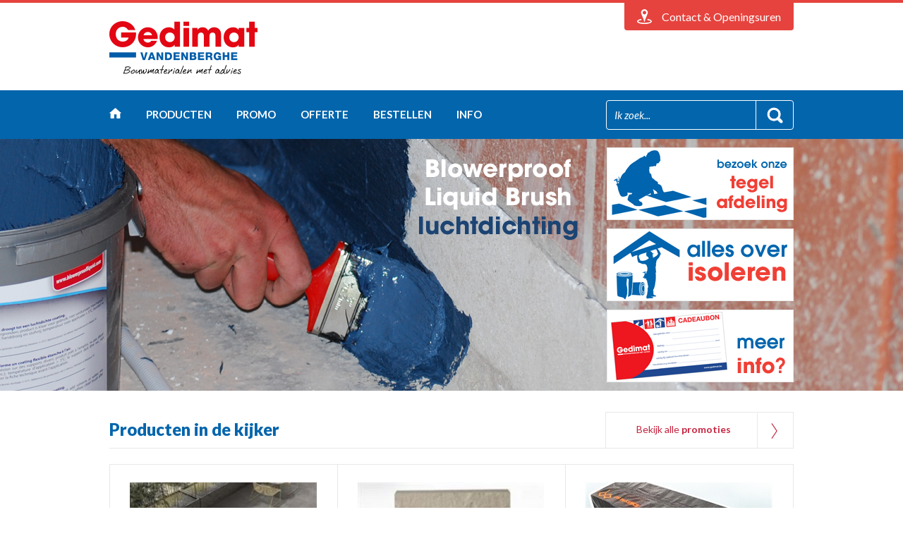

--- FILE ---
content_type: text/html; charset=utf-8
request_url: https://www.gedimatvandenberghe.be/default.aspx?aspxerrorpath=/bouwmaterialen/gereedschap-bouwshop/product-staafmixer-berg-120x600mm-857/
body_size: 29505
content:

<!doctype html>
<html>
<head>
    <meta charset="utf-8" />
    <meta http-equiv="X-UA-Compatible" content="IE=edge,chrome=1" />
    <meta name="viewport" content="width=device-width, initial-scale=0.95, maximum-scale=0.95, minimum-scale=0.95" />
    <title>Bouwmaterialen Gedimat Vandenberghe in Boezinge-Ieper</title>
    <meta name="description" content="Bouwmaterialen koopt u in vertrouwen. Gedimat Vandenberghe in Boezinge-Ieper heeft meer dan 20 jaar betrouwbare ervaring in bouwmaterialen!" />
    <meta name="keywords" content="bouwmaterialen kopen, Gedimat Vandenberghe Boezinge-Ieper" />
    <!-- Google tag (gtag.js) -->
<script async src="https://www.googletagmanager.com/gtag/js?id=G-LXGM9608M3"></script>
<script>
  window.dataLayer = window.dataLayer || [];
  function gtag(){dataLayer.push(arguments);}
  gtag('js', new Date());

  gtag('config', 'G-LXGM9608M3');
</script>
    <link rel="stylesheet" href="//www.gedimat-bouwmaterialen.be/style15/all.min.css?v=5" />
    <link rel="stylesheet" type="text/css" media="screen" href="//www.gedimat-bouwmaterialen.be/style15/divascookies_style_light_bottom.min.css" />
    <link href="//fonts.googleapis.com/css?family=Lato:400,400italic,700,900,300" rel="stylesheet" type="text/css">
    <link href="//fonts.googleapis.com/css?family=Handlee" rel="stylesheet" type="text/css">
    <script type="text/javascript" src="//www.gedimat-bouwmaterialen.be/js15/modernizr-2.7.0.min.js"></script>
    <script type="text/javascript" src="//ajax.googleapis.com/ajax/libs/jquery/1.11.1/jquery.min.js"></script>
    <script type="text/javascript" src="//www.gedimat-bouwmaterialen.be/js15/jquery.bxslider.min.js"></script>
    <script type="text/javascript" src="//www.gedimat-bouwmaterialen.be/js15/jquery.cookie.js"></script>
    <script type="text/javascript" src="//www.gedimat-bouwmaterialen.be/js15/jquery.divascookies-0.6.min.js"></script>
    <script type="text/javascript" src="//www.gedimat-bouwmaterialen.be/js15/jquery.main.js"></script>
    <script type="text/javascript" src="//www.gedimat-bouwmaterialen.be/js15/jquery.validate.js"></script>
    <script type="text/javascript" src="//www.gedimat-bouwmaterialen.be/js15/validator_nl.js"></script>  
	<!--[if lt IE 9]>
		<script type="text/javascript" src="//www.gedimat-bouwmaterialen.be/js15/respond.src.js"></script>
	<![endif]-->
    <meta property="og:image" content="https://www.gedimatvandenberghe.be/images/logo.png" />
    <link rel="apple-touch-icon" sizes="57x57" href="//www.gedimat-bouwmaterialen.be/files/favicon/apple-icon-57x57.png">
    <link rel="apple-touch-icon" sizes="60x60" href="//www.gedimat-bouwmaterialen.be/files/favicon/apple-icon-60x60.png">
    <link rel="apple-touch-icon" sizes="72x72" href="//www.gedimat-bouwmaterialen.be/files/favicon/apple-icon-72x72.png">
    <link rel="apple-touch-icon" sizes="76x76" href="//www.gedimat-bouwmaterialen.be/files/favicon/apple-icon-76x76.png">
    <link rel="apple-touch-icon" sizes="114x114" href="//www.gedimat-bouwmaterialen.be/files/favicon/apple-icon-114x114.png">
    <link rel="apple-touch-icon" sizes="120x120" href="//www.gedimat-bouwmaterialen.be/files/favicon/apple-icon-120x120.png">
    <link rel="apple-touch-icon" sizes="144x144" href="//www.gedimat-bouwmaterialen.be/files/favicon/apple-icon-144x144.png">
    <link rel="apple-touch-icon" sizes="152x152" href="//www.gedimat-bouwmaterialen.be/files/favicon/apple-icon-152x152.png">
    <link rel="apple-touch-icon" sizes="180x180" href="//www.gedimat-bouwmaterialen.be/files/favicon/apple-icon-180x180.png">
    <link rel="icon" type="image/png" sizes="192x192"  href="//www.gedimat-bouwmaterialen.be/files/favicon/android-icon-192x192.png">
    <link rel="icon" type="image/png" sizes="32x32" href="//www.gedimat-bouwmaterialen.be/files/favicon/favicon-32x32.png">
    <link rel="icon" type="image/png" sizes="96x96" href="//www.gedimat-bouwmaterialen.be/files/favicon/favicon-96x96.png">
    <link rel="icon" type="image/png" sizes="16x16" href="//www.gedimat-bouwmaterialen.be/files/favicon/favicon-16x16.png">
    <link rel="manifest" href="//www.gedimat-bouwmaterialen.be/files/favicon/manifest.json">
    <meta name="msapplication-TileColor" content="#ffffff">
    <meta name="msapplication-TileImage" content="//www.gedimat-bouwmaterialen.be/files/favicon/ms-icon-144x144.png">
    <meta name="theme-color" content="#ffffff">
    <!-- UltimateSearch_IgnoreBegin -->
    <meta name="robots" content="FOLLOW,INDEX" /><meta name="robots" content="NOODP" />    
    <link rel="canonical" href="https://www.gedimatvandenberghe.be/default.aspx" />
    <!-- UltimateSearch_IgnoreEnd -->
</head>
<body class="no-info-box">
<noscript><iframe src="//www.googletagmanager.com/ns.html?id=GTM-P38B75"
height="0" width="0" style="display:none;visibility:hidden"></iframe></noscript>
<script>    (function (w, d, s, l, i) {
        w[l] = w[l] || []; w[l].push({
            'gtm.start':
    new Date().getTime(), event: 'gtm.js'
        }); var f = d.getElementsByTagName(s)[0],
j = d.createElement(s), dl = l != 'dataLayer' ? '&l=' + l : ''; j.async = true; j.src =
'//www.googletagmanager.com/gtm.js?id=' + i + dl; f.parentNode.insertBefore(j, f);
    })(window, document, 'script', 'dataLayer', 'GTM-P38B75');</script>

<form name="form1" method="post" action="default.aspx" id="form1">
<div>
<input type="hidden" name="__VIEWSTATE" id="__VIEWSTATE" value="/wEPDwULLTEzOTgxMjA1ODFkZDyRJQwlRDl6Gt4TQfvuNwloYIvM" />
</div>

<div>

	<input type="hidden" name="__VIEWSTATEGENERATOR" id="__VIEWSTATEGENERATOR" value="CA0B0334" />
	<input type="hidden" name="__EVENTTARGET" id="__EVENTTARGET" value="" />
	<input type="hidden" name="__EVENTARGUMENT" id="__EVENTARGUMENT" value="" />
</div>

	<div id="wrapper">
        
<div class="top-area">
<div class="page-holder">
				<div class="top-box">
					<a class="btn-close">Sluiten</a>
					<div class="top-holder">
						<div class="add-text-inform">
							<div class="frame">
								<h2>Gedimat Vandenberghe</h2><ul class="top-list"><li>Diksmuidseweg 469A </li><li>8904 Boezinge - Ieper</li><li>Tel.: <a href="tel: 057 42 38 80">057 42 38 80</a></li></ul>
                                <ul class="add-button-list">
    <li><a href="/contact/">Contactformulier</a> </li>
    <li><a href="/prijsofferte/">Vraag een offerte aan</a> </li>
</ul>
<ul class="f-soc-lst">
    <li><a href="https://www.facebook.com/GedimatVandenberghe/?ref=bookmarks" target="_blank"><img width="62" height="18" alt="Facebook" src="//www.gedimat-bouwmaterialen.be/images/img-logo-fb2.png" /></a> </li>
    <li><a href="http://www.youtube.com/gedimatvlaanderen" target="_blank"><img width="45" height="18" alt="YouTube" src="//www.gedimat-bouwmaterialen.be/images/img-logo-youtube.png" /></a>&nbsp;&nbsp;&nbsp; </li>
</ul>
<br />
<strong><span style="font-size: 16px;">STABIEL - DROGE BETON - MORTEL VERKRIJGBAAR OP ZATERDAG</span></strong>							
							</div>
						</div>
						<div class="inner-txt-info">
							<div class="frame">
								<h2>Openingsuren</h2>
								<h3>TOONZAAL</h3><ul class="time-lst"><li><span class="txt">ma tot vr</span><span class="add-txt">8u30 - 12u00<span>13u00 - 18u00</span></span></li><li><span class="txt">zaterdag</span><span class="add-txt">8u30 - 12u00<span></span></span></li></ul><h3>MAGAZIJN</h3><ul class="time-lst"><li><span class="txt">ma tot vr</span><span class="add-txt">7u00 - 12u00<span>13u00 - 18u00</span></span></li><li><span class="txt">zaterdag</span><span class="add-txt">7u00 - 12u00<span></span></span></li></ul><h3>ZON- EN FEESTDAGEN GESLOTEN</h3><ul class="time-lst"><li><span class="#"></span><span class="add-txt"><span></span></span></li></ul>
							</div>
						</div>
						<div class="map-box inner">
							<h2>Routeplan</h2>
						    <div class="map-block"><a href="/adres-openingsuren/#map"><img width="265" height="265" src="//www.gedimat-bouwmaterialen.be/images/map-vandenberghe-small-ico-marker.png" alt="Map Tanghe"/></a></div><div class="map-block hidden"><a href="/adres-openingsuren/#map"><img width="745" height="265" src="//www.gedimat-bouwmaterialen.be/images/map-vandenberghe-ico-marker.png" alt="Map Tanghe"/></a></div>
						</div>
					</div>
				</div>
				<div class="bottom-link">					
                    <div class="holder">
						
						<a class="loc-link"><span class="m-hidden">Contact &amp; Openingsuren</span><span class="m-text">Contact</span></a>
					</div>

				</div>
			</div>
</div>
        <header>
                
<div class="page-holder">
     <div class="logo-area inner">
                    <div class="logo-box">
                        <strong class="logo inner" style="background:url(/images/logo.png) no-repeat;"><a href="/">Gedimat</a></strong>
                        
                    </div>
                    
                    
                </div>               
    
    <div class="nav-area">
        <div class="nav-holder">
            <a href="#" class="m-nav-link">menu</a>
            <ul id="nav">
                <li class="#"><a class="home" target="_top" href="/">Home</a></li><li class="#"><a href="#">Producten</a><div class="drop-box"><div class="hold"><div class="box"><ul class="product-lst-menu"><li><div class="img"><a href="/bouwmaterialen/gereedschap-bouwshop/"><img src="//www.gedimat-bouwmaterialen.be/files/group/5/5_0_thumb.jpg" alt="Gereedschap &amp; Bouwshop" width="50" height="50" /></a></div><span class="txt"><a href="/bouwmaterialen/gereedschap-bouwshop/">Gereedschap & Bouwshop</a></span></li><li><div class="img"><a href="/bouwmaterialen/cement-granulaten/"><img src="//www.gedimat-bouwmaterialen.be/files/group/8/8_0_thumb.jpg" alt="Cement, Granulaten &amp; Mortel" width="50" height="50" /></a></div><span class="txt"><a href="/bouwmaterialen/cement-granulaten/">Cement, Granulaten & Mortel</a></span></li><li><div class="img"><a href="/bouwmaterialen/betonproducten-metaalproducten/"><img src="//www.gedimat-bouwmaterialen.be/files/group/9/9_0_thumb.jpg" alt="Beton- &amp; Metaalproducten" width="50" height="50" /></a></div><span class="txt"><a href="/bouwmaterialen/betonproducten-metaalproducten/">Beton- & Metaalproducten</a></span></li><li><div class="img"><a href="/bouwmaterialen/snelbouw-gevels/"><img src="//www.gedimat-bouwmaterialen.be/files/group/10/10_0_thumb.jpg" alt="Snelbouw &amp; Gevels" width="50" height="50" /></a></div><span class="txt"><a href="/bouwmaterialen/snelbouw-gevels/">Snelbouw & Gevels</a></span></li></ul></div><div class="box"><ul class="product-lst-menu"><li><div class="img"><a href="/bouwmaterialen/hout/"><img src="//www.gedimat-bouwmaterialen.be/files/group/11/11_0_thumb.jpg" alt="Constructiehout" width="50" height="50" /></a></div><span class="txt"><a href="/bouwmaterialen/hout/">Constructiehout</a></span></li><li><div class="img"><a href="/bouwmaterialen/dakmaterialen/"><img src="//www.gedimat-bouwmaterialen.be/files/group/12/12_0_thumb.jpg" alt="Dakmaterialen" width="50" height="50" /></a></div><span class="txt"><a href="/bouwmaterialen/dakmaterialen/">Dakmaterialen</a></span></li><li><div class="img"><a href="/bouwmaterialen/afwatering-waterkering/"><img src="//www.gedimat-bouwmaterialen.be/files/group/14/14_0_thumb.jpg" alt="Afwatering &amp; Waterkering" width="50" height="50" /></a></div><span class="txt"><a href="/bouwmaterialen/afwatering-waterkering/">Afwatering & Waterkering</a></span></li><li><div class="img"><a href="/bouwmaterialen/isolatie-ventilatie/"><img src="//www.gedimat-bouwmaterialen.be/files/group/13/13_0_thumb.jpg" alt="Isolatie &amp; Luchtdichting" width="50" height="50" /></a></div><span class="txt"><a href="/bouwmaterialen/isolatie-ventilatie/">Isolatie & Luchtdichting</a></span></li></ul></div><div class="box"><ul class="product-lst-menu"><li><div class="img"><a href="/bouwmaterialen/binnenafwerking/"><img src="//www.gedimat-bouwmaterialen.be/files/group/15/15_0_thumb.jpg" alt="Afwerkingsmaterialen" width="50" height="50" /></a></div><span class="txt"><a href="/bouwmaterialen/binnenafwerking/">Afwerkingsmaterialen</a></span></li><li><div class="img"><a href="/bouwmaterialen/vloeren-muurtegels/"><img src="//www.gedimat-bouwmaterialen.be/files/group/16/16_0_thumb.jpg" alt="Vloeren &amp; Wanden" width="50" height="50" /></a></div><span class="txt"><a href="/bouwmaterialen/vloeren-muurtegels/">Vloeren & Wanden</a></span></li><li><div class="img"><a href="/bouwmaterialen/terrastegels-sierbestratingen/"><img src="//www.gedimat-bouwmaterialen.be/files/group/17/17_0_thumb.jpg" alt="Terras, Bestrating &amp; Tuin" width="50" height="50" /></a></div><span class="txt"><a href="/bouwmaterialen/terrastegels-sierbestratingen/">Terras, Bestrating & Tuin</a></span></li></ul></div></div></div></li><li class="#"><a href=/promoties/>Promo</a></li><li class="#"><a href=/prijsofferte/>Offerte</a></li><li class="#"><a href=/bestellen/>Bestellen</a></li><li class="drop-item-txt"><a href=#>Info</a><div class="drop-box"><div class="hold"><ul class="product-lst-menu"><li><span class="txt"><a href="/over-ons/algemene-info/">Algemene bedrijfsinfo</a></span></li><li><span class="txt"><a target="_top" href="/contact/">Contact & Openingsuren</a></span></li><li><span class="txt"><a href="/over-ons/cadeaubon/">Cadeaubon</a></span></li><li><span class="txt"><a href="/over-ons/vacatures/">Vacatures</a></span></li></ul></div></div></li>             
            </ul>
            <div class="search-form">
                <div class="decor-field">
                    <div id="header1_seachPanel" onkeypress="javascript:return WebForm_FireDefaultButton(event, &#39;header1_btnSearch&#39;)">
	
                        <input name="header1$txtSearch" type="text" value="Ik zoek..." maxlength="50" id="header1_txtSearch" onfocus="if(this.value==&#39;Ik zoek...&#39;) this.value=&#39;&#39;" onblur="if(this.value==&#39;&#39;) this.value=&#39;Ik zoek...&#39;" />
                        <input type="submit" name="header1$btnSearch" value="" id="header1_btnSearch" />
                    
</div>
                </div>
            </div>
        </div>
    </div>
    
</div>

             	<div id="topimgarea" class="top-img-area" style="background:url(/files/front/446-blowerproof-lid.png) no-repeat 50% 0;">
                <div class="content-container">
                    <div class="text-holder"><p></p></div>
				<div class="page-holder" style="min-height: 333px;">
                    <a target="_top" href="/promoties/isolatie-ventilatie/blowerproof-liquid-brush-561/" class="link"></a>
					<ul class="side-adv-lst">
                         
                            <li><a target="_top" href="http://www.gedimatvandenberghe.be/showroom/"><img src="/files/front/421-tegelafdeling.png" alt="Tegelafdeling" width="265" height="103" /></a></li>
                        
                            <li><a target="_top" href="/dossier/isoleren/"><img src="/files/front/401-alles-over-isoleren.png" alt="Alles over isoleren" width="265" height="103" /></a></li>
                        
                            <li><a target="_top" href="/over-ons/cadeaubon/"><img src="/files/front/407-cadeaubon.png" alt="cadeaubon" width="265" height="103" /></a></li>
                        
					</ul>
				</div>
                </div>
			</div>
		</header>
		<div id="main">
			<div class="page-holder">
				<div class="top-ttl-area">
					<h1>Producten in de kijker</h1>
					<a href="/promoties/" class="link">Bekijk alle <strong>promoties</strong></a>
				</div>
				<div class="slider-area">
					<ul class="slides">
                    
                        <li>
							<div class="img">
								<a href="/promoties/terrastegels-sierbestratingen/marlux-kera-linea-2in1-tegel-981/"><img src="//www.gedimat-bouwmaterialen.be/files/news/981/981_0_thumb.jpg" alt="MARLUX KERA LINEA 2IN1 TEGEL" width="265" height="163" /></a>
							</div>
							<h2><a href="/promoties/terrastegels-sierbestratingen/marlux-kera-linea-2in1-tegel-981/">MARLUX KERA LINEA 2IN1 TEGEL</a></h2>
							<h3><strong>betontegel </strong> met stijlvolle <strong> keramische toplaag </strong>!</h3>
							<a href="/promoties/terrastegels-sierbestratingen/marlux-kera-linea-2in1-tegel-981/" class="btn-more">Lees meer</a>
						</li>       
                    
                        <li>
							<div class="img">
								<a href="/promoties/snelbouw-gevels/vandersanden-pirrouet-979/"><img src="//www.gedimat-bouwmaterialen.be/files/news/979/979_0_thumb.jpg" alt="VANDERSANDEN PIRROUET&#174;" width="265" height="163" /></a>
							</div>
							<h2><a href="/promoties/snelbouw-gevels/vandersanden-pirrouet-979/">VANDERSANDEN PIRROUET®</a></h2>
							<h3><strong>CO2-negatieve</strong> gevelstenen</h3>
							<a href="/promoties/snelbouw-gevels/vandersanden-pirrouet-979/" class="btn-more">Lees meer</a>
						</li>       
                    
                        <li>
							<div class="img">
								<a href="/promoties/afwatering-waterkering/infiltratiekratten-573/"><img src="//www.gedimat-bouwmaterialen.be/files/news/573/573_0_thumb.jpg" alt="INFILTRATIEKRATTEN" width="265" height="163" /></a>
							</div>
							<h2><a href="/promoties/afwatering-waterkering/infiltratiekratten-573/">INFILTRATIEKRATTEN</a></h2>
							<h3>Prefab modules voor regeninfiltratie</h3>
							<a href="/promoties/afwatering-waterkering/infiltratiekratten-573/" class="btn-more">Lees meer</a>
						</li>       
                    
                        <li>
							<div class="img">
								<a href="/promoties/terrastegels-sierbestratingen/ecoo-ecolat-afboording-433/"><img src="//www.gedimat-bouwmaterialen.be/files/news/433/433_0_thumb.jpg" alt="ECOO ECOLAT AFBOORDING" width="265" height="163" /></a>
							</div>
							<h2><a href="/promoties/terrastegels-sierbestratingen/ecoo-ecolat-afboording-433/">ECOO ECOLAT AFBOORDING</a></h2>
							<h3>Duurzame afboording in kunststof</h3>
							<a href="/promoties/terrastegels-sierbestratingen/ecoo-ecolat-afboording-433/" class="btn-more">Lees meer</a>
						</li>       
                    
					</ul>
				</div>
				<div class="info-area">
					<div class="info-add-block">                        
						<div class="img"><img alt="" src="/files/userfiles/Vandenberghe.png" /></div>
<div class="txt-box">
<h2>Welkom bij <strong>Gedimat Vandenberghe in Boezinge!</strong></h2>
<h3>Gedimat Vandenberghe is een handelaar in <a href="/bouwmaterialen/">bouwmaterialen</a> die u ondersteunt met deskundig advies.</h3>
<p>Of u nu aannemer, zelfbouwer of particulier bent, bij Vandenberghe kunt u kwalitatieve <a href="/merken/">merken</a> van bouwmaterialen kopen én laten leveren aan <a href="/prijsofferte/">scherpe prijzen</a>.</p>
</div>
					</div>
				    
<div class="ttl-row">
    <h3>Onze troeven</h3>
</div>
<ul class="icos-lst">
    
            <li>
                <div class="img">
                    <div class="holder">
                        <a href="/showroom/"><img src="/files/front/175-135-300_0_large-1-.jpg" alt="Inspirerende showroom" width="96" height="96" /></a>
                    </div>
                </div>
                <span class="txt"><a href="/showroom/">Inspirerende showroom</a></span>
            </li>        
        
            <li>
                <div class="img">
                    <div class="holder">
                        <a href="/bouwmaterialen/binnenafwerking/binnendeuren/"><img src="/files/front/177-107_0_thumb-1-.jpg" alt="Ruim aanbod binnendeuren" width="96" height="96" /></a>
                    </div>
                </div>
                <span class="txt"><a href="/bouwmaterialen/binnenafwerking/binnendeuren/">Ruim aanbod binnendeuren</a></span>
            </li>        
        
            <li>
                <div class="img">
                    <div class="holder">
                        <a href="/doe-het-zelf/"><img src="/files/front/176-1.jpg" alt="Doe-Het-Zelf shop" width="96" height="96" /></a>
                    </div>
                </div>
                <span class="txt"><a href="/doe-het-zelf/">Doe-Het-Zelf shop</a></span>
            </li>        
        
            <li>
                <div class="img">
                    <div class="holder">
                        <a href="/over-ons/troeven/#219"><img src="/files/front/219-5_0_thumb-1-.jpg" alt="Eigen productie stabilis&#233;e" width="96" height="96" /></a>
                    </div>
                </div>
                <span class="txt"><a href="/over-ons/troeven/#219">Eigen productie stabilisée</a></span>
            </li>        
        
            <li>
                <div class="img">
                    <div class="holder">
                        <a href="/over-ons/troeven/#172"><img src="/files/front/172-63-248-1-1-1-.png" alt="Eigen transportdienst" width="96" height="96" /></a>
                    </div>
                </div>
                <span class="txt"><a href="/over-ons/troeven/#172">Eigen transportdienst</a></span>
            </li>        
        
</ul>
 

				</div>			
                
<div class="top-ttl-area">
    <h2>Onze partners</h2>
    <a href="/merken/" class="link">Bekijk alle merken</a>
</div>
<ul class="logo-lst">
    
            <li><a href="/merken/herock/"><img src="//www.gedimat-bouwmaterialen.be/files/brand/10_s.png" alt="HEROCK" /></a></li>
        
            <li><a href="/merken/knauf/"><img src="//www.gedimat-bouwmaterialen.be/files/brand/55_s.png" alt="KNAUF" /></a></li>
        
            <li><a href="/merken/silka-ytong/"><img src="//www.gedimat-bouwmaterialen.be/files/brand/164_s.png" alt="YTONG" /></a></li>
        
            <li><a href="/merken/aco/"><img src="//www.gedimat-bouwmaterialen.be/files/brand/12_s.png" alt="ACO" /></a></li>
        
            <li><a href="/merken/unilin/"><img src="//www.gedimat-bouwmaterialen.be/files/brand/91_s.png" alt="UNILIN" /></a></li>
        
            <li><a href="/merken/wienerberger/"><img src="//www.gedimat-bouwmaterialen.be/files/brand/98_s.png" alt="Wienerberger" /></a></li>
        
            <li><a href="/merken/schluter-systems/"><img src="//www.gedimat-bouwmaterialen.be/files/brand/111_s.png" alt="Schl&#252;ter Systems" /></a></li>
        
</ul>
			</div>
		</div>        
        
<footer>
			<div class="page-holder">
				<div class="f-area">
					<div class="holder">
						<a href="#" class="btn-top">Naar boven</a>
						<div class="f-holder">
					        <div class="box">
<div class="hold">
<h3>Assortiment</h3>
<ul class="f-lst">
    <li><a href="/bouwmaterialen/cement-granulaten/">Cement&nbsp;&amp; Mortel</a> </li>
    <li><a href="/bouwmaterialen/betonproducten-metaalproducten/">Beton &amp; Metaal</a> </li>
    <li><a href="/bouwmaterialen/snelbouw-gevels/">Snelbouw &amp; Gevels</a> </li>
    <li><a href="/bouwmaterialen/hout/">Constructiehout</a> </li>
    <li><a href="/bouwmaterialen/dakmaterialen/">Dakmaterialen</a> </li>
    <li><a href="/bouwmaterialen/afwatering-waterkering/">Afwatering</a> </li>
</ul>
</div>
</div>
<div class="box inner">
<div class="hold">
<ul class="f-lst">
    <li><a href="/bouwmaterialen/isolatie-ventilatie/">Isolatie &amp; Luchtdichting</a> </li>
    <li><a href="/bouwmaterialen/binnenafwerking/">Afwerkingsmaterialen</a> </li>
    <li><a href="/bouwmaterialen/vloeren-muurtegels/">Vloeren &amp; Wanden</a> </li>
    <li><a href="/bouwmaterialen/terrastegels-sierbestratingen/">Terras, Oprit &amp; Tuin</a> </li>
    <li><a href="/bouwmaterialen/gereedschap-bouwshop/">Gereedschap &amp; Shop</a> </li>
</ul>
</div>
</div>
<div class="box">
<div class="hold">
<h3>Info</h3>
<ul class="f-lst">
    <li><a href="/over-ons/algemene-info/">Algemene bedrijfsinfo</a> </li>
    <li><a href="/contact/">Contact &amp; Openingsuren</a> </li>
    <li><a href="/prijsofferte/">Prijsaanvraag</a> </li>
    <li><a href="/over-ons/cadeaubon/">Cadeaubon</a> </li>
    <li><a href="/dossier/voordeelkaart/">Voordeelkaart</a> </li>
    <li><a href="/over-ons/vacatures/">Vacatures</a> </li>
</ul>
</div>
</div>
							<div class="block">
								<h3>Blijf op de hoogte</h3>
								<div class="f-form">
                                    <div class="email-row">                                    
											<div class="decor-field req-area">
                                                <div id="footer1_pnlNewsletter" onkeypress="javascript:return WebForm_FireDefaultButton(event, &#39;footer1_btnEmail&#39;)">
	
                                                <input name="footer1$txtEmail" type="text" maxlength="75" id="footer1_txtEmail" class="required email" placeholder="Geef uw e-mail in" />												                                                
                                                <input type="submit" name="footer1$btnEmail" value="GO" id="footer1_btnEmail" class="btnSubmit" />
                                                
</div>
											</div>
                                    </div>  							 
								</div>
								<table>
    <tbody>
        <tr>
            <td><a href="/dossier/koop-je-bouwmaterialen-lokaal/"><img alt="" src="https://www.gedimat-bouwmaterialen.be/files/gallery/Logolabel_Belgische_Bouwmaterialen_Baseline_NL.png" style="width: 80%;" /></a></td>
            <td style="vertical-align: top; text-align: right;">
            <ul class="f-soc-lst">
                <li style="padding-bottom: 10px; padding-right: 0px;"><a href="https://www.facebook.com/GedimatVandenberghe/?ref=bookmarks" target="_blank"><img src="https://www.gedimat-bouwmaterialen.be/images/img-logo-fb2.png" alt="Facebook" width="62" height="18" /></a></li>
                <li style="padding-bottom: 10px; padding-right: 0px;"><a href="https://www.youtube.com/gedimatvlaanderen" target="_blank"><img src="https://www.gedimat-bouwmaterialen.be/images/img-logo-youtube.png" alt="YouTube" width="52" height="18" /></a></li>
            </ul>
            </td>
        </tr>
    </tbody>
</table>
							</div>
						</div>
					</div>
				</div>
				<div class="f-row">
                    <ul class="f-nav">
    <li>© Gedimat</li>
    <li> <a href="/algemene-voorwaarden/">Algemene voorwaarden</a></li>
    <li><a href="/privacy/">Privacy policy</a></li>
    <li><a href="/disclaimer/">Disclaimer</a></li>
    <li> <a href="/sitemap/">Sitemap</a></li>
    <li><a href="http://intranet.gedimat.be" target="_blank">Intranet</a></li>
    <li> <a href="/dossier/atrium-opleidingen/">Atrium opleidingen</a></li>
</ul>
					<ul class="f-icos">
						<li><img src="//www.gedimat-bouwmaterialen.be/images/image11.gif" alt="" width="49" height="49" /></li>
						<li><img src="//www.gedimat-bouwmaterialen.be/images/image12.gif" alt="" width="49" height="49" /></li>
						<li><img src="//www.gedimat-bouwmaterialen.be/images/image13.gif" alt="" width="49" height="49" /></li>
					</ul>
				</div>
			</div>
</footer>        
        <div class="side-menu"><div class="btn-hold"><a href="#" class="btn-close">Sluiten</a></div><ul><li class="#"><a target="_top" href="/">Home</a></li><li><a href=/bouwmaterialen/>Producten <span class="drop-arrow">drop</span></a><ul><li><a href="/bouwmaterialen/gereedschap-bouwshop/">Gereedschap & Bouwshop</a></li><li><a href="/bouwmaterialen/cement-granulaten/">Cement, Granulaten & Mortel</a></li><li><a href="/bouwmaterialen/betonproducten-metaalproducten/">Beton- & Metaalproducten</a></li><li><a href="/bouwmaterialen/snelbouw-gevels/">Snelbouw & Gevels</a></li><li><a href="/bouwmaterialen/hout/">Constructiehout</a></li><li><a href="/bouwmaterialen/dakmaterialen/">Dakmaterialen</a></li><li><a href="/bouwmaterialen/afwatering-waterkering/">Afwatering & Waterkering</a></li><li><a href="/bouwmaterialen/isolatie-ventilatie/">Isolatie & Luchtdichting</a></li><li><a href="/bouwmaterialen/binnenafwerking/">Afwerkingsmaterialen</a></li><li><a href="/bouwmaterialen/vloeren-muurtegels/">Vloeren & Wanden</a></li><li><a href="/bouwmaterialen/terrastegels-sierbestratingen/">Terras, Bestrating & Tuin</a></li></ul></li><li><a href=/promoties/>Promo</a></li><li><a href=/prijsofferte/>Offerte</a></li><li><a href=/bestellen/>Bestellen</a></li><li><a href=#>Info <span class="drop-arrow">drop</span></a><div class="drop-box"><div class="hold"><ul><li><span class="txt"><a href="/over-ons/algemene-info/">Algemene bedrijfsinfo</a></span></li><li><span class="txt"><a target="_top" href="/contact/">Contact & Openingsuren</a></span></li><li><span class="txt"><a href="/over-ons/cadeaubon/">Cadeaubon</a></span></li><li><span class="txt"><a href="/over-ons/vacatures/">Vacatures</a></span></li></ul></div></div></li></ul></div>
	</div>
	 

<script type="text/javascript">
//<![CDATA[
var theForm = document.forms['form1'];
if (!theForm) {
    theForm = document.form1;
}
function __doPostBack(eventTarget, eventArgument) {
    if (!theForm.onsubmit || (theForm.onsubmit() != false)) {
        theForm.__EVENTTARGET.value = eventTarget;
        theForm.__EVENTARGUMENT.value = eventArgument;
        theForm.submit();
    }
}
//]]>
</script>


<script src="/WebResource.axd?d=sh-d3RZ4weXkv_AWtKKGc51-p2jXxkymRXyIuYV9lronC0EsW4ASXLUHZfIU3KQg5t54zZRJytcaJm6Fm7BRMWslMpQ1&amp;t=638901608248157332" type="text/javascript"></script>
</form>     
</body>
</html>


--- FILE ---
content_type: text/css
request_url: https://www.gedimat-bouwmaterialen.be/style15/all.min.css?v=5
body_size: 19735
content:
#wrapper,.bottom-link,header{position:relative}.adaptpage a:hover,.icos-lst .txt a,.info-block-hold .info a:hover,.lang-lst a,.ttl-row a,a:hover{text-decoration:none}#nav>li>a,.info-img-lst .link-box .btn,.m-nav-link,.side-menu>ul>li>a,.ttl-row h1{text-transform:uppercase}a,select:focus{outline:0}#nav>li:hover .drop-box,.product-row-holder .hold .product-row.clone,article,aside,details,figcaption,figure,footer,header,hgroup,nav,section{display:block}html{height:100%}body{margin:0;color:#525252;font:14px Lato,Arial,Helvetica,sans-serif;background:#fff;min-width:320px}#content,.add-info-contact>.holder,.add-inform-section,.f-holder,.f-holder .block,.info-img-lst .news-box .add-row,.info-txt-hold .txt-box,.inform-lst .txt-box,.main-area,.promotion-lst .txt-box,.section-slider,.shops-lst .txt-box .block,.shops-lst .txt-box .holder,.video-area-frame .txt-box,body.fixed{overflow:hidden}img{border:0;vertical-align:top;max-width:100%;height:auto}a{color:#0265ac;text-decoration:underline}fieldset,form{margin:0;padding:0;border:0}input,select,textarea{font:100% Lato,Arial,Helvetica,sans-serif;vertical-align:middle;outline:0;color:#767676}button,input[type=button],input[type=email],input[type=reset],input[type=submit],input[type=text],textarea{-webkit-appearance:none;-webkit-border-radius:0}#wrapper{width:100%;overflow:hidden}.page-holder{max-width:970px;padding:0 7px;margin:0 auto}.logo-area.inner:after,.nav-area:after,.nav-holder:after,.page-holder:after{content:"";clear:both;display:block}header{z-index:10}.top-area{background:#e6433e;overflow:hidden;margin:0 0 15px;color:#fff}#nav,.add-inform-section .text-section,.inform-lst p,.map-section,.no-info-box .top-area,.promotion-lst li:first-child{margin:0}.top-area .postcode-form.inner .holder{min-height:231px}.bottom-link{background:#fff;padding:0 9999px;margin:0 -9999px;overflow:hidden;border-top:4px solid #e6433e}.no-info-box .bottom-link{position:static}.top-area .top-box{background:#e6433e;display:none;position:relative;overflow:hidden;padding:19px 0 40px}.top-area .top-box .btn-close{position:absolute;right:7px;top:9px;background:url(//www.gedimat-bouwmaterialen.be/images/bg-btn-close.png) no-repeat;width:14px;height:14px;overflow:hidden;text-indent:-9999px;clear:both;cursor:pointer}#nav>li.drop-item-txt,.breadcrumbs-area,.info-area,.nav-area,.nav-holder,.search-form .decor-field,.side-adv-lst,.slider-area,.slider-area .slides .img,.top-area .top-box .map-block,.top-img-area,.video-area-frame,.youtube-video{position:relative}.top-area .top-box .txt-box{float:left;max-width:324px;width:34%}.top-area .top-box .map-box{float:right;max-width:580px;width:60%}.top-area .top-box .map-block{overflow:hidden;width:100%}#toggleText,#toggleText1,#toggleText10,#toggleText2,#toggleText3,#toggleText4,#toggleText5,#toggleText6,#toggleText7,#toggleText8,#toggleText9,.add-block-info .hold.mobile-show,.add-button-lst .remove-item,.loc-link span.m-text,.slide-top-lst-hold .bx-controls,.top-area .top-box .map-block.hidden,.video-row-holder{display:none}.map-holder>div,.map-holdershow>div,.top-area .top-box .map-block>div{height:100%;overflow:hidden;position:relative}.top-area .top-box h2{margin:0 0 20px;font-size:22px;line-height:26px}.top-area .top-box p{margin:0 0 39px;font-size:14px;line-height:25px}.postcode-form{max-width:323px}.info-add-holder,.postcode-form .row{overflow:hidden;padding:0 0 15px}.postcode-form .row label{float:left;max-width:112px;width:30%;font-weight:700;font-size:18px;line-height:21px;padding:8px 10px 0 0}.postcode-form .row .decor-field{border:1px solid #fff;padding:0 12px;overflow:hidden;float:right;max-width:176px;width:53%}.form-frame .form-hold.add-inner .box:first-child,.form-frame .form-hold.inner .box:first-child,.form-frame .product-row .block:first-child,.logo-area.inner .logo-box,.postcode-form.inner .btn-box input,.postcode-form.inner .row .decor-field,.top-lang-lst li:first-child{float:left}.inner-txt-info h2,.postcode-form.inner .row .decor-field input[type=text]{text-align:center}.postcode-form.inner .link{text-align:left}.postcode-form .row .decor-field input[type=text]{float:left;width:100%;padding:9px 0 13px;border:0;background:0 0;color:#fff;font-size:15px;height:18px}.add-block-info,.postcode-form .btn-box{overflow:hidden;padding:0 0 10px}.postcode-form .btn-box input{float:right;width:100%;max-width:200px;background:#fff;border:0;padding:0;color:#e6433e;font-weight:700;font-size:18px;height:41px;cursor:pointer;border-radius:6px;-webkit-border-radius:6px}#nav>li>a,.loc-link,.map-box .link a,.postcode-form .link a{color:#fff}.map-box .link,.postcode-form .link{text-align:right;font-size:14px;line-height:17px}.map-box .link{display:none;text-align:left}.lang-lst{margin:7px 0 0;padding:4px 11px 11px 4px;float:left;list-style:none;border:solid #e8e8e8;border-width:0 1px 1px;border-bottom-left-radius:4px;border-bottom-right-radius:4px;-webkit-border-bottom-left-radius:4px;-webkit-border-bottom-right-radius:4px;font-size:12px;line-height:16px}.lang-lst li{float:left;background:url(//www.gedimat-bouwmaterialen.be/images/sep-lang-lst.png) 0 3px no-repeat;padding:0 8px 0 12px}.f-nav li.last,.f-nav li:last-child,.lang-lst li:first-child{background:0 0}.lang-lst a{color:#696969}.lang-lst .active a,.lang-lst a:hover{color:#0265ac}.bottom-link .holder,.form-frame .form-hold.add-inner .box,.search-form,.social-icos{float:right}.bottom-link .link-login{float:left;margin:6px 22px 0 0;color:#e94440;font-size:16px;line-height:28px;text-transform:capitalize;font-weight:600;text-decoration:none}.add-button-lst .btn-click-remove:hover,.add-info-section .txt-box .more:hover,.bottom-link .link-login:hover,.breadcrumbs-area ul a:hover,.btn-more-video:hover,.f-lst a:hover,.f-nav a:hover,.form-frame .btn-click-add:hover,.form-frame .product-row .btn-remove a:hover,.icos-lst .txt a:hover,.link-lst:hover,.lst-links a:hover,.more-txt-area .more:hover,.moreL:hover,.points-lst h3:hover,.product-list .txt-box h3 a:hover,.product-lst h4 a:hover,.promotion-lst .txt-box h4 a:hover,.slider-area .slides h2 a:hover,.top-ttl-area .link:hover,.ttl-row a:hover,.video-area-frame .txt-box h4 a:hover{text-decoration:underline}#nav>li>a,.loc-link,.m-nav-link,.product-lst-menu .txt a{text-decoration:none}.loc-link{float:left;background:#e6433e;padding:0 18px;cursor:pointer;font-size:16px;line-height:19px;border-bottom-left-radius:4px;border-bottom-right-radius:4px;-webkit-border-bottom-left-radius:4px;-webkit-border-bottom-right-radius:4px}.btn-link span,.btn-link2 span{display:block;background:url(//www.gedimat-bouwmaterialen.be/images/ico-loc.png) no-repeat;padding:2px 0 2px 35px}.loc-link span{display:block;background:url(//www.gedimat-bouwmaterialen.be/images/ico-loc.png) 0 9px no-repeat;padding:10px 0 10px 35px}.logo-area{overflow:hidden;padding:0 0 12px}.no-info-box .logo-area{overflow:visible;padding:0 0 15px}.logo{float:left;background:url(//www.gedimat-bouwmaterialen.be/images/bg-logo.png) no-repeat;width:213px;height:59px;overflow:hidden;text-indent:-9999px}.slogan{display:block;max-width:225px;text-align:center;font:600 16px/19px Handlee,"Open Sans",Arial,Helvetica,sans-serif}.no-info-box .logo{margin:-20px 0 0;float:none;display:block}.logo.inner{width:210px;height:90px}.logo.innerc{width:210px;height:70px}.logo.innerb{width:210px;height:110px}.logo a{display:block;height:100%}.logo-area.inner .info-block-hold{padding-top:5px}.logo-box.extra{margin-right:25px}.info-block-hold{overflow:hidden;text-align:right;padding:0 0 0 35px}.info-block-hold .info{margin:7px 0 0;display:inline-block;vertical-align:top;background:url(//www.gedimat-bouwmaterialen.be/images/bg-info.gif) 0 50% no-repeat #0265ac;padding:0 0 0 57px;color:#0365ac;font-size:18px;line-height:22px;font-weight:700;border-radius:5px;-webkit-border-radius:5px}.info-block-hold .info a{cursor:pointer;text-decoration:none;color:#0365ac}.info-block-hold .info span{display:block;text-align:left;border:solid #c3c3c3;border-width:1px 1px 1px 0;padding:13px 27px 13px 24px;background:#fff;border-top-right-radius:5px;border-bottom-right-radius:5px;-webkit-border-top-right-radius:5px;-webkit-border-bottom-right-radius:5px}.nav-area{background:#0365ac;padding:14px 9999px 0;margin:0 -9999px;z-index:10}.m-nav-link{display:none;margin:9px 0 0;float:right;background:url(//www.gedimat-bouwmaterialen.be/images/bg-m-nav-link.gif) 100% 0 no-repeat;line-height:20px;color:#fff;padding:0 35px 0 0;font-size:14px}#nav{padding:11px 0 0;list-style:none;float:left}#nav>li{float:left;padding:0 0 16px;margin:0 35px 0 0}#nav>li>a{display:block;padding:0 0 10px;font-size:15px;line-height:18px;font-weight:700}#nav>li.active>a,#nav>li:hover>a,#nav>li>a:hover{padding:0 0 8px;border-bottom:2px solid #fff}#nav a.home{background:url(//www.gedimat-bouwmaterialen.be/images/ico-home.png) no-repeat;width:17px;height:15px;overflow:hidden;text-indent:-9999px}#nav .drop-box{display:none;position:absolute;top:100%;left:0;width:100%;overflow:hidden}#nav .drop-item-txt .drop-box{width:303px;left:-35px}#nav .drop-box .hold{background:#fff;padding:25px 0 12px 36px;overflow:hidden;border:6px solid #ddd}#nav .drop-item-txt .drop-box .hold{padding:18px 35px 0}#nav .drop-box .box{float:left;max-width:248px;width:27%;margin:0 6% 0 0}#nav ul,.list-btns,.product-lst-menu{margin:0;padding:0;list-style:none}#nav .drop-item-txt .product-lst-menu{padding:0 0 9px}.product-lst-menu li{border-top:1px solid #dfdfdf;overflow:hidden;vertical-align:top;padding:15px 0}.form-frame .product-row:first-child,.product-lst-menu li:first-child{border:0;padding-top:0}.product-lst-menu .img{float:left;padding:0 11px 0 0}.product-lst-menu .txt,.time-lst .add-txt{display:block;overflow:hidden}.product-lst-menu .txt a{display:block;color:#525252;font-size:12px;line-height:16px;min-height:33px;padding:16px 17px 0 0;background:url(//www.gedimat-bouwmaterialen.be/images/ico-arrow.gif) 100% 20px no-repeat}.drop-item-txt .product-lst-menu li,.side-adv-lst li:first-child{padding:0}.drop-item-txt .product-lst-menu .txt a{min-height:1px;padding:16px 17px 16px 0}#sidebar .product-lst-menu .txt a:hover,.product-lst-menu .active .txt a,.product-lst-menu .txt a:hover{color:#0265ac;text-decoration:underline}.search-form .decor-field{border:1px solid #fff;border-radius:4px;-webkit-border-radius:4px;overflow:hidden;padding:0 71px 0 11px}.search-form .decor-field input[type=text]{display:block;padding:11px 0;font-style:italic;font-size:15px;height:18px;background:0 0;color:#fff;border:0;width:182px}.search-form .decor-field input[type=submit]{position:absolute;right:0;top:0;background:url(//www.gedimat-bouwmaterialen.be/images/bg-btn-search.png) 50% 50% no-repeat;padding:0;cursor:pointer;border:solid #fff;border-width:0 0 0 1px;text-indent:-9999px;font-size:0;line-height:0;width:53px;height:40px}.top-img-area{overflow:hidden;padding:12px 0}.top-img-area a.link{position:absolute;top:0;left:0;width:100%;height:100%;z-index:2}.side-adv-lst{margin:0;padding:0;list-style:none;float:right;z-index:3}.side-adv-lst li{padding:12px 0 0}.breadcrumbs-area{margin:0 -9999px -13px;padding:15px 9999px;list-style:none;background:#f7f7f7}.breadcrumbs-area ul{margin:0;padding:0;list-style:none;font-size:0;color:#126db2}.breadcrumbs-area li{display:inline-block;vertical-align:top;background:url(//www.gedimat-bouwmaterialen.be/images/bullet-breadcrumbs.png) 100% 6px no-repeat;padding:0 29px 0 16px;font-size:12px;line-height:16px}.breadcrumbs-area li:first-child,.f-nav li:first-child{padding-left:0}.breadcrumbs-area li.last,.breadcrumbs-area li:last-child{padding-right:0;background:0 0}.breadcrumbs-area ul a{color:#666;text-decoration:none}.youtube-video{z-index:1;padding-bottom:56.25%;padding-top:0;height:0;margin:0 auto 25px}.youtube-video .btn-play{position:absolute;top:0;left:0;z-index:100;background:url(//www.gedimat-bouwmaterialen.be/images/bg-btn-play.png) 50% 50% no-repeat;margin:-10px 0 0;width:100%;height:100%;overflow:hidden;text-indent:-9999px}.overlay .img-bottom img,.youtube-video .img img{width:100%}.youtube-video iframe{visibility:hidden;position:absolute;top:0;left:0;width:100%;height:100%}#main{padding:30px 0 20px}.top-ttl-area{overflow:hidden;margin:0 0 22px;border-bottom:1px solid #e8e8e8}.top-ttl-area h1,.top-ttl-area h2{margin:11px 0 0;float:left;width:60%;color:#0265ac;font-size:24px;line-height:27px;font-weight:900}.top-ttl-area .link{float:right;background:url(//www.gedimat-bouwmaterialen.be/images/bg-arrow-link.gif) 100% 50% no-repeat;border:solid #e8e8e8;border-width:1px 1px 0;color:#c7243f;text-decoration:none;font-size:14px;line-height:18px;padding:15px 0 17px 43px;width:222px}.slider-area{border:solid #e8e8e8;border-width:1px 0 1px 1px;overflow:hidden;margin:0 auto 55px;background:url(//www.gedimat-bouwmaterialen.be/images/bg-slider-area.gif) 100% 0 repeat-y}.slider-area .slides,.slider-row .slides{margin:0;padding:0;list-style:none;overflow:hidden;width:9999px}.slider-area .slides li{width:266px;padding:25px 28px 15px;float:left;border-right:1px solid #e8e8e8}.slider-area .slides .img{padding:0 0 17px}.product-list .txt-box h3,.promotion-lst .txt-box h4,.slider-area .slides h2{margin:0 0 18px;font-size:17px;line-height:20px;text-transform:uppercase;color:#0265ac;min-height:40px}.product-list .txt-box h3{font-size:16px}.lst-links a,.product-list .txt-box h3 a,.promotion-lst .txt-box h4 a,.slider-area .slides h2 a{text-decoration:none;color:#0265ac}.product-list .txt-box h4,.promotion-lst .txt-box h5,.slider-area .slides h3{margin:0 0 10px;color:#e6433e;font-size:15px;line-height:20px;font-weight:400;min-height:41px}.product-list .txt-box h4 strong,.promotion-lst .txt-box h5 strong,.slider-area .slides h3 strong{font-size:17px}.product-list .txt-box .btn,.promotion-lst .txt-box .more,.slider-area .btn-more{display:inline-block;vertical-align:top;background:#116eb1;color:#fff;font-size:14px;line-height:18px;padding:5px 20px 7px;text-decoration:none;font-weight:700;border-radius:4px;-webkit-border-radius:4px}.product-list .txt-box .btn:hover,.promotion-lst .txt-box .more:hover,.slider-area .btn-more:hover{background:#2383c8}.promotion-lst .txt-box h4,.promotion-lst .txt-box h5{min-height:1px}.promotion-lst .txt-box h4{margin:0 0 8px}.promotion-lst .txt-box h5{margin:0 0 7px}.promotion-lst p{margin:0 0 12px;font-size:14px;line-height:22px}.slider-area .bx-next,.slider-area .bx-prev{position:absolute;top:110px;left:-1px;background:url(//www.gedimat-bouwmaterialen.be/images/bg-slider-nav.gif) no-repeat;width:54px;height:54px;overflow:hidden;text-indent:-9999px;border:1px solid #e8e8e8}.slider-area .bx-next{background-position:-54px 0;left:auto;right:0}.info-area{background:#f7f7f7;overflow:hidden;padding:28px 9999px 18px;margin:0 -9999px 53px}.side-menu,.side-menu .drop-arrow{position:absolute;top:0;height:100%}#main.no-bottom-space{padding-bottom:0}.no-bottom-space .info-area{margin-bottom:0}.info-add-block{overflow:hidden;padding:0 0 40px}.info-add-block .img{float:left;max-width:264px;width:28%;margin:0 4% 0 0}.info-add-block .txt-box{overflow:hidden;padding:8px 0 0}.info-add-block .txt-box h2,.text-section h2{margin:0 0 7px;color:#c7243f;font-size:24px;line-height:31px;font-weight:400}.icos-lst .txt,.info-add-block .txt-box h3{font-size:18px;line-height:21px;font-weight:400}.info-add-block .txt-box h3{margin:0 0 16px;color:#525252}.contact-area .box p,.info-add-block .txt-box p{margin:0;font-size:14px;line-height:22px}.ttl-row{border-bottom:1px solid #e8e8e8;overflow:hidden;padding:0 0 12px;margin:0 0 34px}.icos-lst,.side-menu ul{padding:0;list-style:none}.ttl-row.inner{padding:3px 0 9px}.info-add-holder .ttl-row,.product-lst-area .ttl-row{margin:0 0 18px}.ttl-row h1,.ttl-row h3{margin:0;color:#0265ac;font-size:24px;line-height:28px;font-weight:900;overflow:hidden;display:block}.ttl-row h4{margin:0;color:#0265ac;font-size:19px;line-height:23px}.icos-lst{margin:0 -83px 0 0;font-size:0}.icos-lst li{display:inline-block;vertical-align:top;width:145px;margin:0 62px 10px 0}.icos-lst .img img{background:#bfbfbf;width:96px;border-radius:95px;-webkit-border-radius:95px;height:96px;margin:0 auto 9px}.icos-lst .img a:hover img{opacity:.8}.icos-lst .full-img .img img{border-radius:95px;-webkit-border-radius:95px}.icos-lst .img img:hover{background:#6fc3ff}.icos-lst .img .holder{display:table;width:100%;text-align:center}.add-block-info .lst-links li.alignright,.add-icos-lst,.form-frame .form-hold .box.img,.form-frame .product-row .btn-remove,.rightalign{text-align:right}.icos-lst .img a{display:table-cell;vertical-align:middle;height:95px}.icos-lst .txt{display:block;text-align:center;color:#0265ac}.logo-lst{margin:0 -26px 0 0;padding:0 0 25px;list-style:none}.logo-lst li{display:inline-block;margin:0 22px 20px 0;vertical-align:middle}.side-menu{right:-280px;width:280px;background:#0365ac;z-index:1000}.link-lst,.lst-links a,.lst-links-shop a{background:url(//www.gedimat-bouwmaterialen.be/images/bullet-links.png) 0 7px no-repeat}.side-menu .btn-hold{overflow:hidden;padding:10px 10px 20px}.side-menu .btn-hold a.btn-close{float:right;background:url(//www.gedimat-bouwmaterialen.be/images/bg-btn-close.png) no-repeat;width:14px;height:14px;overflow:hidden;text-indent:-9999px}.side-menu ul{margin:0;font-size:14px;line-height:18px}.side-menu ul li{overflow:hidden;vertical-align:top;padding:2px 0 0}.side-menu ul li:first-child{padding-top:0}.side-menu ul a{display:block;position:relative;padding:10px 10px 10px 15px;background:#067acd;color:#fff;text-decoration:none}.side-menu ul ul{padding:2px 0 0;display:none}.side-menu ul ul a{background:#0e8ae3}.side-menu .drop-arrow{right:0;overflow:hidden;text-indent:-9999px;background:url(//www.gedimat-bouwmaterialen.be/images/bg-drop-arrow.png) 50% 50% no-repeat;width:30px}.side-menu .drop-arrow.active{background:url(//www.gedimat-bouwmaterialen.be/images/bg-drop-arrow-active.png) 50% 50% no-repeat}.text-area p{margin:0 0 23px;font-size:14px;line-height:22px}.social-row{overflow:hidden;padding:0 0 25px}.social-row .txt{float:left;color:#696969;font-size:14px;line-height:31px;padding:0 15px 0 0}.buttons-lst,.f-soc-lst,.social-icos,.social-row ul{margin:0;padding:0;list-style:none;font-size:0}.lst-links,.lst-links-shop{font-size:14px;line-height:18px;margin:0;list-style:none;font-weight:700}.social-icos li,.social-row li{display:inline-block;vertical-align:top;padding:0 6px 0 0}.buttons-lst a:hover,.form-frame .btn-box input:hover,.social-icos a:hover,.social-row a:hover,.video-area-frame .txt-box .btn:hover{opacity:.75}.add-block-info .img{margin:0 0 15px;overflow:hidden}.add-block-info .img img{float:right;border:1px solid #eaeaea}.add-block-info .image-block{margin:0 0 0 15px;float:right;max-width:45%}.add-block-info .hold,.form-frame .form-hold .row{overflow:hidden;padding:0 0 14px}.add-block-info .hold .btn,.add-block-info .hold .btn-link,.add-block-info .hold .btn-link2,.add-info-section .txt-box .btn,.add-info-section .txt-box .btn-link,.add-info-section .txt-box .btn-link2,.info-add-holder .btn,.info-add-holder .btn-link,.info-add-holder .btn-link2,.info-frame .btn,.info-frame .btn-link,.info-frame .btn-link2,.lst-links .btn,.lst-links .btn-link,.lst-links .btn-link2,.text-box .btn,.text-box .btn-link,.text-box .btn-link2{display:inline-block;vertical-align:top;background:#e6433e;color:#fff;font-size:16px;line-height:20px;margin:0 0 18px;font-weight:700;padding:10px 16px 11px;text-decoration:none;border-radius:3px;-webkit-border-radius:3px}.add-block-info .hold .btn-empty,.add-info-section .txt-box .btn-empty,.buttons-lst a.btn-empty,.info-add-holder .btn-empty,.info-frame .btn-empty,.lst-links .btn-empty,.text-box .btn-empty{display:inline-block;vertical-align:top;background:#fff;border:2px solid #e6433e;color:#e6433e;font-size:16px;line-height:20px;margin:0 0 18px;font-weight:700;padding:10px 16px 11px;text-decoration:none;border-radius:3px;-webkit-border-radius:3px}.add-info-section .txt-box .btn,.info-add-holder .btn,.info-frame .btn,.text-box .btn{padding:10px 26px 11px}.add-info-section .txt-box .btn{margin:0 0 24px}.add-block-info .hold .btn-empty:hover,.add-block-info .hold .btn-link2:hover,.add-block-info .hold .btn-link:hover,.add-block-info .hold .btn:hover,.add-info-section .txt-box .btn-empty:hover,.add-info-section .txt-box .btn-link2:hover,.add-info-section .txt-box .btn-link:hover,.add-info-section .txt-box .btn:hover,.buttons-lst a.btn-empty:hover,.info-add-holder .btn-empty:hover,.info-add-holder .btn-link2:hover,.info-add-holder .btn-link:hover,.info-add-holder .btn:hover,.info-frame .btn-empty:hover,.info-frame .btn-link2:hover,.info-frame .btn-link:hover,.info-frame .btn:hover,.lst-links .btn-empty:hover,.lst-links .btn-link2:hover,.lst-links .btn-link:hover,.lst-links .btn:hover,.text-box .btn-empty:hover,.text-box .btn-link2:hover,.text-box .btn-link:hover,.text-box .btn:hover{text-decoration:none;opacity:.75}.lst-links{padding:0}.lst-links-shop{float:left;width:65%;padding:0}.add-icos-lst{margin:0;padding:5px 0 0;list-style:none;overflow:hidden}.add-icos-lst li{display:inline-block;vertical-align:top;width:44%;padding:0 0 0 10%;max-width:40px}.lst-links li,.lst-links-shop li{padding:0 0 10px}.lst-links a,.lst-links-shop a{padding:0 0 0 14px}.lst-links li .btn{padding:0;margin:0 0 2px;background:0 0}.add-info-section .lst-links{padding:0 0 24px}.add-info-section .lst-links li{padding-bottom:1px}.map-holder,.map-holdershow{width:100%;overflow:hidden;height:420px;position:relative;margin:-15px 0 0}.map-holder img,.map-holdershow img{max-width:none}.points-lst{margin:0;padding:3px 0 0 1px;list-style:none;position:relative;font-size:0;display:none}.link-lst,.points-lst li{display:inline-block;vertical-align:top}.points-lst li{max-width:322px;width:33%;border:1px solid #e8e8e8;margin:-1px 0 0 -1px}.safari .list-images li{margin-right:3.35%}.safari .points-lst li,.safari .product-list li,.safari .product-lst.inner li{margin-right:-3px}.points-lst .hold{padding:15px 21px;overflow:hidden}.points-lst a{display:block;cursor:pointer;text-decoration:none}.points-lst .ico{float:left;padding:0 16px 0 0}.points-lst .txt-box{overflow:hidden;font-size:14px}.points-lst .txt-box h3{margin:0;color:#0265ac;font-size:16px;line-height:19px}.points-lst .txt-box p{line-height:18px;margin:0;color:#696969}.link-lst{color:#0265ac;font-size:14px;margin:0 0 19px;line-height:18px;padding:0 0 0 13px;font-weight:700;text-decoration:none}.info-img-lst{margin:0 0 64px;padding:27px 0 10px;list-style:none;overflow:hidden}.info-img-lst li{float:left;width:31%;margin:0 0 0 3.5%;max-width:300px}.image-lst-hold li:first-child,.info-img-lst li:first-child{margin-left:0}.info-img-lst a{cursor:pointer;text-decoration:none}.info-img-lst .news-box{background:#e6433e;padding:17px 20px 17px 29px;color:#fff;min-height:200px;box-sizing:border-box}.info-img-lst .news-box .txt{display:block;font-size:16px;line-height:19px;font-weight:300;padding:0 0 13px}.info-img-lst .news-box .ttl{display:block;font-size:15px;line-height:20px;border-bottom:1px solid #f6cbca;padding:0 0 6px;margin:0 0 10px}.info-img-lst .news-box p{margin:0 0 14px;font-size:13px;line-height:18px}.info-img-lst .news-box .add-row .date{text-align:left;display:block;overflow:hidden;color:#f6cbca;padding:6px 0 10px;float:left;font-size:13px;line-height:16px}.info-img-lst .news-box .add-row .btn-more{float:right;background:#fff;color:#e6433e;font-size:12px;line-height:28px;padding:0 19px;border-radius:2px;-webkit-border-radius:2px;font-weight:700}.info-img-lst .link-box{background:#e6433e;text-align:center;min-height:120px;padding:53px 0 27px}.info-img-lst .link-box .txt{display:block;color:#fff;font-size:24px;line-height:28px;font-weight:300}.info-img-lst .link-box .ttl{display:block;font-size:30px;line-height:33px;color:#fff;padding:0 0 13px}.catalogues-lst li,.info-img-lst .link-box .btn,.product-lst li{display:inline-block;vertical-align:top}.info-img-lst .link-box .btn{background:#fff;color:#e6433e;font-size:12px;line-height:20px;padding:4px 21px;font-weight:700;border-radius:4px;-webkit-border-radius:4px}.info-frame{overflow:hidden;margin:-10px 0 0;padding:0 0 20px}.catalogues-lst,.product-lst{padding:0;font-size:0;list-style:none}.info-frame .img{float:left;border:1px solid #eaeaea;margin:6px 32px 5px 0}.add-info-section .txt-box,.info-frame .text-box{overflow:hidden;font-size:14px;line-height:22px}.info-frame .text-box p{margin:0 0 33px}.info-add-holder .block{float:left;max-width:648px;width:67%}.product-lst{margin:0 -40px 0 0}.product-lst.inner{margin:0 -2px 0 0;padding:0 0 0 1px}.product-lst.inner li{margin:-1px 0 0 -1px;width:19.8%}#content .product-lst.inner li{width:33%}.product-lst li{font-size:16px;border:1px solid #e8e8e8;max-width:193px;width:29%;margin:0 4.3% 20px 0}.safari .product-lst li{margin-right:4%}.product-lst .hold{padding:20px 19px 16px}.add-info-section.inner,.product-lst .img{padding:0 0 15px}.product-lst h4{margin:0;font-size:16px;line-height:21px}.product-lst h4 a{color:#0265ac;text-decoration:none}.catalogues-lst{margin:0 -35px 0 0}.catalogues-lst li{border:1px solid #eaeaea;max-width:126px;width:38%;text-align:center;margin:0 11% 20px 0}.catalogues-lst a{display:block;padding:10px}.add-info-section .txt-box .more,.image-lst-hold li,.list-images li,.product-list li{display:inline-block;vertical-align:top}.info-add-holder .box{float:right;max-width:292px;width:30%}.product-lst-area{padding:0 0 50px}.product-list{margin:0;padding:0;font-size:0;list-style:none}.product-list li{max-width:484px;width:49.8%;border:1px solid #e8e8e8;margin:-1px 0 0 -1px;position:relative;overflow:hidden}.product-list .hold{overflow:hidden;padding:12px 8px 12px 12px}.product-list .img{float:left;max-width:225px;width:49%;margin:0 16px 0 0}.product-list .img a,.promotion-lst .img a{display:block;position:relative}.product-list .img .label-txt,.promotion-lst .label-txt,.slide-top-lst .label-txt,.slider-area .label-txt{position:absolute;top:-2px;left:-2px;background:url(//www.gedimat-bouwmaterialen.be/images/bg-label-txt.png) no-repeat;width:85px;height:85px;overflow:hidden;text-indent:-9999px}.promotion-lst .label-txt,.slide-top-lst .label-txt{background:url(//www.gedimat-bouwmaterialen.be/images/bg-label-txt-big.png) no-repeat;width:97px;height:97px}.slide-top-lst .label-txt{left:0;top:0}.product-list .txt-box{overflow:hidden;padding:3px 0 0;font-size:15px}.slide-top-lst-hold{padding:0 0 11px}.slider-row{overflow:hidden;padding:0 0 0 2px;position:relative}.slider-row .slides a{float:left;margin:0 35px 0 0}.info-txt-hold .txt-box p,.text-section.inner p{margin:0 0 23px}.slider-row .bx-next,.slider-row .bx-prev{position:absolute;top:42px;left:2px;background:url(//www.gedimat-bouwmaterialen.be/images/bg-slider-nav.gif) no-repeat;width:54px;height:54px;overflow:hidden;text-indent:-9999px;border:1px solid #e8e8e8}.slider-row .bx-next{left:auto;right:0;background-position:-54px 0}.list-images{margin:0 -120px 0 0;padding:0 0 12px;list-style:none;font-size:0}.info-txt-hold .txt-box p,.page-holder,.text-section{font-size:15px;line-height:23px}.list-images li{border:1px solid #ddd;width:13%;margin:0 3.6% 14px 0;max-width:126px}.add-inform-section .img{float:right;max-width:330px;padding:0 0 0 30px;width:34%}.add-inform-section .frame{overflow:hidden;padding:10px 0 0}.text-section{padding:0 0 24px;margin:-10px 0 0}.info-txt-hold .txt-box p a,.text-section p a{color:#116eb1}div.selector select,div.selector span{height:40px;color:#767676;cursor:pointer}.product-section{padding:0 0 30px}.product-section .ttl-row{margin:0 0 15px}.info-txt-hold{overflow:hidden;padding:0 0 32px;margin:-10px 0 0}.info-txt-hold .img{float:left;width:50%;max-width:484px;margin:5px 30px 0 0}.info-txt-hold.right .img{float:right;margin:5px 0 0 30px}.image-lst-hold{margin:0;padding:0 0 13px;font-size:0;list-style:none}.image-lst-hold li{width:31%;margin:0 0 0 3.5%;max-width:297px}#sidebar{float:left;max-width:335px;width:35%;margin:0 5% 0 0}.promotion-area{padding:12px 0 17px}.add-info-contact .ttl-row,.contact-area .ttl-row,.promotion-area .ttl-row{margin:0 0 22px}.promotion-lst{margin:0;padding:0 0 35px;list-style:none}.promotion-lst li{padding:22px 28px 24px;overflow:hidden;vertical-align:top;border:1px solid #e8e8e8;margin:-1px 0 0}.promotion-lst .img{float:left;margin:3px 3% 0 0;width:30%;max-width:265px}.shops-lst,.shops-lst.pad{margin:-37px 0 0;list-style:none}.shops-lst{padding:0 0 43px}.shops-lst>li{overflow:hidden;padding:27px 20px;vertical-align:top}.decor-field.error input,.decor-txt-area.error textarea,.f-form .decor-field.error input[type=text],.urlred{color:#d90000}.shops-lst.pad>li.decor,.shops-lst>li.decor{background:#f7f7f7}.shops-lst.pad{padding:0}.shops-lst.pad>li{overflow:hidden;padding:10px;vertical-align:top}.shops-lst .img{float:left;width:20%;max-width:183px;margin:0 2% 0 0}.shops-lst .txt-box{overflow:hidden;padding:12px 0 0}.add-info-contact .image,.shops-lst.pad .txt-box{overflow:hidden;padding:0}.shops-lst .txt-box h3{margin:0 0 20px;color:#0265ac;font-size:18px;line-height:21px}.add-info-section .txt-box h4,.add-info-section .txt-box h6{margin:0 0 10px;color:#e6433e;line-height:28px;font-weight:400}.shops-lst .txt-box .box{float:left;max-width:440px;width:55%}.contact-holder ul,.shops-lst .txt-box .box ul{margin:0;padding:0 3% 0 0;list-style:none;color:#7a7a7a;font-size:14px;line-height:22px;float:left;width:47%}.shops-lst .txt-box .box ul.loc2{width:97%;padding-bottom:15px}.shops-lst .txt-box .box ul.werk{width:97%}.contact-holder ul.loc,.shops-lst .txt-box .box ul.loc,.shops-lst .txt-box .box ul.loc2,.shops-lst .txt-box .box ul.werk{background:url(//www.gedimat-bouwmaterialen.be/images/ico-loc02.png) 0 3px no-repeat}.contact-holder ul.phone,.shops-lst .txt-box .box ul.phone{background:url(//www.gedimat-bouwmaterialen.be/images/ico-phone.png) 0 4px no-repeat}.phone a{text-decoration:none;color:#7a7a7a}.contact-holder ul li,.form-frame .form-hold .box.img .hold-img,.shops-lst .txt-box .box li{padding:0 0 0 25px}.frame-map{margin:-27px 0 40px}.add-info-section{overflow:hidden;margin:-15px 0 0;padding:0 0 50px}.add-info-section .slide-holder{float:left;max-width:485px;width:50%;margin:7px 2.6% 0 0;overflow:hidden}.slide-top-lst{margin:0;padding:0;list-style:none;width:9999px;overflow:hidden}.slide-top-lst li{float:left;position:relative}.slide-top-lst .hold{padding:2px 0 0 2px}.add-info-section .txt-box h4{font-size:24px}.add-info-section .txt-box h6{font-size:15px}.add-info-section .txt-box p{margin:0 0 19px;font-size:14px;line-height:22px}.add-info-section .txt-box .more{font-size:14px;line-height:18px;color:#116eb1;font-weight:700;text-decoration:none;padding:0 0 0 14px;background:url(//www.gedimat-bouwmaterialen.be/images/bullet-links.png) 0 7px no-repeat}.add-info-section .txt-box .img-box{border:1px solid #e8e8e8;overflow:hidden;width:126px}div.selector{width:auto!important;line-height:40px;height:40px;overflow:hidden;background:#fff;position:relative;font-size:14px;border:1px solid #e0e0e0}div.selector.error{background:#faafaf;border:1px solid #d90000}div.selector:after{content:"";position:absolute;top:0;right:0;background:url(//www.gedimat-bouwmaterialen.be/images/bg-select.png) 50% 50% no-repeat;width:35px;height:40px;overflow:hidden;z-index:1}div.selector select{font:14px/40px CenturyGothic,Arial,Helvetica,sans-serif;position:absolute;top:0;left:0;width:100%;z-index:100;opacity:0;border:none;background:0 0;padding:0}.select-box.error{border:1px solid #d90000;background:#faafaf;color:#d90000;overflow:hidden}.select-box.error select{color:#d90000;border:0;background:#faafaf}.form-frame .decor-field input,.form-frame .decor-txt-area textarea{padding:11px 0;background:0 0;font-size:14px;float:left;width:100%;border:0}.select-box.error div.selector{color:#d90000;background:#faafaf;border:0}div.selector span{width:auto!important;line-height:40px;max-width:80%;position:relative;z-index:9;text-indent:7px;display:block;overflow:hidden;text-overflow:ellipsis;white-space:nowrap}.error-txt{display:block;background:#e42d2d;color:#fff;font-size:15px;line-height:20px;font-style:italic;padding:9px 12px 12px;margin:0 0 15px}.form-frame .decor-field,.form-frame .decor-txt-area{overflow:hidden;padding:0 7px;border:1px solid #e0e0e0}.form-frame .decor-field.error,.form-frame .decor-txt-area.error{overflow:hidden;padding:0 7px;border:1px solid #d90000;background:#faafaf}.form-frame .decor-field input{height:17px}.form-frame .decor-txt-area textarea{margin:0;overflow:auto;resize:none;line-height:17px;height:162px}.add-button-lst .btn-click-remove,.form-frame .btn-click-add,.form-frame .product-row .btn-remove a{display:inline-block;vertical-align:top;color:#0265ac;font-size:15px;font-style:italic;text-decoration:none;line-height:20px;padding:0 0 0 30px;background:url(//www.gedimat-bouwmaterialen.be/images/bg-btn-add.png) no-repeat}.add-button-lst .btn-click-remove,.form-frame .product-row .btn-remove a{background:url(//www.gedimat-bouwmaterialen.be/images/bg-btn-remove.png) no-repeat}.form-frame .product-row{border-top:1px solid #e1e1e1;overflow:hidden;padding:26px 0}.form-frame .product-row.clone{padding-bottom:22px;display:none}.form-frame .product-row>.frame{overflow:hidden;padding:0 0 13px}.form-frame .product-row .block{float:right;width:48%}.form-frame .product-row .box{float:right;width:40%}.form-frame .product-row .box:first-child{width:58%;float:left}.form-frame .product-row label{float:left;font-size:15px;line-height:18px;width:33%;padding:10px 4px 0 0}.form-frame .product-row .box:first-child label{width:49%;max-width:143px}.form-frame .form-hold,.top-holder{overflow:hidden;position:relative}.form-frame .box-hidden{display:none;padding:5px 0 0}.add-button-lst li,.buttons-lst li,.section-slider .thumbs-lst li,.video-area-frame .txt-box .btn{display:inline-block;vertical-align:top}.form-frame .form-hold .box{float:left;width:50%;max-width:485px}.add-info-contact .holder>.txt-box,.contact-area .box,.form-frame .form-hold .box:first-child,.inform-holder .box{float:right;max-width:455px;width:47%}.contact-area .box:first-child,.map-frame{width:50%;max-width:485px;float:left}.form-frame .form-hold .row label{float:left;max-width:135px;font-size:15px;line-height:18px;width:30%;padding:11px 8px 0 0}.form-frame .btn-box{padding:0 0 0 31.5%;overflow:hidden}.contact-area .form-frame .btn-box{padding:0 0 0 125px}.form-frame .btn-box input{float:left;border:0;background:#e6433e;color:#fff;height:41px;width:193px;padding:0;cursor:pointer;font-weight:700;font-size:15px;border-radius:4px;-webkit-border-radius:4px}.form-frame .ttl-row{margin:0 0 21px}.add-button-lst,.inform-lst,.inform-lst .lst,.section-slider .list{margin:0;list-style:none}.contact-area{overflow:hidden;padding:0 0 50px}.contact-area .image{padding:0 0 31px}.contact-holder{overflow:hidden;padding:0 0 35px}.contact-area .form-frame .row{overflow:hidden;padding:0 0 7px}.contact-area .form-frame .row label{float:left;width:120px;padding:11px 5px 0 0;font-size:15px;line-height:18px}.contact-area .form-frame.inner02{max-width:520px}.contact-area .form-frame.inner02 .row label{width:150px}.form-frame.inner02 .btn-box{padding-left:155px}.add-info-contact{overflow:hidden;padding:0 0 38px}.map-frame{height:510px;overflow:hidden;position:relative}.map-frame.wide{width:100%;max-width:100%}.map-frame.image{height:auto}.map-frame>div{overflow:hidden;position:relative;height:100%}.add-info-contact .txt-box h4{margin:0 0 10px;color:#116eb1;font-size:16px;line-height:19px}.inform-lst{padding:0 0 20px}.inform-lst>li{padding:0 0 10px;overflow:hidden;color:#616161;vertical-align:top}.inform-lst .txt{float:left;max-width:184px;width:40%;font-size:14px;line-height:17px;color:#616161}.inform-holder .box:first-child,.video-area-frame .video-add-block{float:left;max-width:485px;width:50%}.inform-lst .lst{padding:0;font-size:14px;line-height:18px;overflow:hidden}.inform-lst .lst li{float:left;width:48%;padding:0 2% 0 0}.section-slider .list{padding:0 0 10px;position:relative}.section-slider .list li{width:100%;position:absolute;top:0;left:0;z-index:1}.section-slider .list li.active{position:relative;z-index:2}.section-slider .thumbs-lst{margin:0 -15px 0 0;padding:0;font-size:0;list-style:none}.section-slider .thumbs-lst li{width:18%;padding:0 2% 15px 0}.safari .section-slider .thumbs-lst li{margin:0 -3px 0 0}.list-btns li{padding:0 0 15px;overflow:hidden;vertical-align:top}.list-btns a.btn{margin:0!important;text-align:center;min-width:156px;display:block}.inform-holder,.video-area-frame .video-row{overflow:hidden;padding:0 0 20px}.inform-holder .ttl-row{margin:0 0 20px}.inform-holder .list-images{margin:0 -80px -13px 0;padding:0}.inform-holder .list-images li{width:24.5%;margin:0 8.5% 34px 0}.inform-holder .catalogues-lst li{width:26%;margin:0 6.7% 26px 0}.inform-holder .product-lst li{width:37%}.add-button-lst{padding:0 0 17px}.add-button-lst li{padding:0 35px 15px 0}.video-area-frame .video-add-block{margin:4px 3% 0 0}.video-area-frame .video-add-block .youtube-video{margin:0 auto}.video-area-frame .txt-box h4,.video-area-frame .txt-box h4 a{color:#0265ac;margin:0 0 15px;font-size:16px;line-height:20px;text-decoration:none}.video-area-frame .txt-box p{margin:0 0 21px;font-size:14px;line-height:22px}.video-area-frame .txt-box .btn{background:#116eb1;font-size:14px;line-height:20px;padding:4px 14px 6px;border-radius:3px;-webkit-border-radius:3px;color:#fff;text-decoration:none;font-weight:700}.btn-more-video,.more-txt-area .more,.moreL{display:inline-block;vertical-align:top;color:#0265ac;font-size:14px;line-height:18px;background:url(//www.gedimat-bouwmaterialen.be/images/bullet-links.png) 0 7px no-repeat;padding:0 0 0 13px;font-weight:700;text-decoration:none}.video-area-hold{padding:0 0 36px}.more-txt-area{padding:0 0 25px}.add-text-inform,.inner-txt-info{border-right:1px solid #fff;padding:0 0 999px;margin:0 0 -999px;float:left}.more-txt-area .ttl-row,.video-area-hold .ttl-row{margin:0 0 14px}.more-txt-area p{margin:0 0 20px;font-size:14px;line-height:22px}.buttons-lst li{margin:0 30px 10px 0}.buttons-lst a{display:block;background:#e6433e;color:#fff;font-size:16px;line-height:20px;margin:0 0 18px;font-weight:700;padding:10px 16px 11px;text-decoration:none;border-radius:3px;-webkit-border-radius:3px}.add-text-inform{max-width:300px;width:30%}.add-text-inform .frame{padding:0 24px 0 0}.inner-txt-info{max-width:350px;width:40%}.add-button-list,.add-lang-lst,.time-lst,.top-lang-lst,.top-list{margin:0;list-style:none}.inner-txt-info .frame{padding:0 15px}.top-area .top-box .map-box.inner{float:none;width:auto;max-width:none;padding:0 0 0 50px;overflow:hidden}.top-holder h2{font-weight:900;font-size:24px;line-height:28px}.top-list{padding:0 0 20px;font-size:16px;line-height:24px}.f-lst a,.top-list a{color:#fff;text-decoration:none}.add-button-list{padding:0 0 15px;font-size:18px;line-height:22px;font-weight:700}.info-content h3,.inner-txt-info h3,.time-lst{font-size:16px;line-height:19px}.add-button-list li{overflow:hidden;vertical-align:top;padding:0 0 10px}.add-button-list a{min-width:190px;display:inline-block;vertical-align:top;border-radius:5px;-webkit-border-radius:5px;background:#fff;color:#e6433e;text-align:center;text-decoration:none;padding:8px 5px 10px}.inner-txt-info h3{margin:0 0 5px;font-weight:900}.time-lst{padding:0 0 26px;color:#fff}.time-lst li{overflow:hidden;vertical-align:top;padding:0 0 3px}.time-lst .txt{float:left;width:75px;padding:0 7px 0 0}.time-lst .add-txt span{padding:0 0 0 8px}.info-content{width:220px}.info-content h3{margin:0 0 7px}.info-content p{margin:0 0 7px;font-size:14px;line-height:20px}.overlay{display:none;position:fixed;top:0;left:0;background:#e3e2e0;overflow:auto;width:100%;height:100%;z-index:1000}.f-area .btn-top,.f-icos,.f-row,.pagination-area,.top-lang-lst{overflow:hidden}.overlay.visible{display:inline}.overlay-frame{display:table;width:100%;height:100%;min-width:320px}.overlay-frame .holder{display:table-cell;vertical-align:middle}.overlay .overlay-inner{background:#fff;border:4px solid #9d9c9b;max-width:690px;padding:30px 24px 60px;margin:0 auto}.top-lang-lst{padding:0 0 108px}.top-lang-lst li{float:right;display:block;overflow:hidden;text-indent:-9999px;width:213px;height:56px}.top-lang-lst .nl{background:url(//www.gedimat-bouwmaterialen.be/images/bg-lang-logo01.gif) no-repeat}.top-lang-lst .fr{background:url(//www.gedimat-bouwmaterialen.be/images/bg-lang-logo02.gif) no-repeat}.add-lang-lst{padding:0 0 70px;text-align:center;font-size:18px;line-height:22px;font-weight:700}.add-lang-lst li{display:inline-block;vertical-align:top;padding:0 30px 20px}.add-lang-lst a{display:block;background:url(//www.gedimat-bouwmaterialen.be/images/bg-add-lang-lst.gif) no-repeat;padding:0 0 0 28px;color:#0265ac}.add-choose-lst li,.f-icos li,.f-nav li,.f-soc-lst li{display:inline-block;vertical-align:top}.overlay .img-bottom{max-width:396px;margin:0 auto}.f-area{background:#0365ac;padding:0 9999px;margin:0 -9999px;position:relative}.f-area>.holder{position:relative;padding:50px 0 58px}.f-area .btn-top{display:none;position:fixed;left:50%;margin:0 0 0 505px;bottom:15px;background:url(//www.gedimat-bouwmaterialen.be/images/bg-btn-top.png) no-repeat;width:50px;height:50px;z-index:1000;text-indent:-9999px}.f-holder h3{color:#fff;margin:0 0 28px;font-size:18px;line-height:21px}.f-holder .box{float:left;width:25%;max-width:235px}.f-holder .box.inner{padding:49px 0 0}.f-holder .box .hold{padding:0 30px 0 0}.f-lst{margin:0;padding:0;list-style:none;font-size:16px;line-height:24px}.f-form{padding:8px 0 25px}.f-form .decor-field{position:relative;padding:0 59px 0 15px;background:#fff;border-radius:6px;-webkit-border-radius:6px}.f-form .decor-field.error{background:#faafaf}.f-form .decor-field input[type=text]{background:0 0;width:100%;padding:12px 0;border:0;color:#8f8f8f;font-size:15px;height:18px}.f-form .decor-field input[type=submit]{position:absolute;right:0;top:0;background:#4b96ca;width:59px;height:42px;color:#fff;font-size:15px;font-weight:700;z-index:100;padding:0;cursor:pointer;border:0;border-top-right-radius:5px;border-bottom-right-radius:5px;-webkit-border-top-right-radius:5px;-webkit-border-bottom-right-radius:5px}.f-soc-lst li{padding:0 20px 0 0}.f-row{background:#142156;padding:11px 9999px 16px;margin:0 -9999px;position:relative}.add-choose-lst,.f-icos,.f-nav{margin:0;list-style:none}.f-nav{padding:13px 0 0;color:#fff;font-size:0;font-weight:300;float:left}.f-nav li{font-size:14px;line-height:18px;background:url(//www.gedimat-bouwmaterialen.be/images/sep-f-nav.png) 100% 9px no-repeat;padding:0 13px 0 7px}.f-nav a{text-decoration:none;color:#fff;font-weight:400}.f-icos{padding:0;font-size:0;text-align:right}.f-icos li{margin:0 0 0 8px}.add-choose-lst{padding:70px 0 90px;text-align:center}.add-choose-lst li{width:27%;max-width:215px;padding:0 3%;margin:0 -3px 0 0}.pagerButtonCurrentPage,a.pagerButton,a.pagerButton:visited{vertical-align:top;padding:4px 10px;display:inline-block;text-decoration:none}a.pagerButton,a.pagerButton:visited{background:#fff;margin-left:10px}a.pagerButton:hover{text-decoration:underline;color:#fff;background:#d90000}.pagerButtonCurrentPage{background:#0265ac;color:#fff;margin-left:5px}.pagination-area{padding:15px 0}.more,.pagination-area .txt{display:inline-block;vertical-align:middle;color:#343434;line-height:18px;padding:0 5px 0 0}.pagination-area ul{margin:0;padding:0;list-style:none;display:inline-block;vertical-align:middle;line-height:30px;font-size:14px}.pagination-area li{display:inline-block;vertical-align:top;padding:0 12px 0 0;margin:0 -3px 0 0}.pagination-area li a{display:block;background:#fff;color:#343434;padding:0 10px}.add-text-block .pagination-area li a,.pagination-area.inner li a{background:#f5f5f5}.pagination-area li a:hover,.pagination-area li.active a{background:#f70;color:#fff;text-decoration:none}@media screen and (max-width:1140px){.f-area .btn-top{position:absolute;bottom:auto;top:10px;margin:0;left:auto;right:0}}@media screen and (max-width:995px){.top-area .postcode-form.inner .holder{min-height:1px}.time-lst .add-txt span{display:block}.inform-holder .catalogues-lst li{width:25%}.inform-holder .list-images li{width:23.5%}.inform-holder .list-images{margin-right:-30px}.info-img-lst .news-box{padding:17px}.list-images{margin-right:-40px}.slider-area{width:646px}.top-area .top-box .map-box{width:57%}.postcode-form .row .decor-field,.postcode-form.inner .row .decor-field{width:auto;max-width:none;float:none}.postcode-form .btn-box input,.postcode-form.inner .btn-box input{float:none;display:block;max-width:none;width:100%}.postcode-form .row label{float:none;padding:0 0 9px;display:block;width:auto;max-width:none}.postcode-form .link{text-align:center}.link-lst,.map-holder{display:none}.points-lst{display:block!important}.product-lst li{width:28%}.form-hold .ttl-row h4{font-size:17px}}@media screen and (max-width:950px){.f-icos,.f-nav{text-align:center}.list-images li{width:12%}.catalogues-lst{margin-right:-25px}.product-lst{margin-right:-30px}.f-nav{float:none;padding:0 0 15px}.f-holder .box .hold{padding-right:20px}.f-nav li{padding-bottom:5px}.info-block-hold .info{font-size:15px}.info-img-lst .link-box{padding:26px 0 17px}.info-img-lst .link-box .txt{font-size:20px;line-height:24px}.info-img-lst .link-box .ttl{font-size:22px;line-height:26px}}@media screen and (max-width:900px){.form-frame .form-hold.inner .box.img{display:none}.form-frame .form-hold .box,.form-frame .form-hold .box:first-child,.form-frame .form-hold.add-inner .box,.form-frame .form-hold.add-inner .box:first-child,.form-frame .form-hold.inner .box:first-child{float:none;width:auto;max-width:none}.form-frame .form-hold.add-inner .box:first-child{padding-bottom:20px}.form-frame .form-hold .row label{width:135px}.form-frame .form-hold .btn-box{padding-left:140px}.form-frame .form-hold .btn-box input{width:100%}.form-frame .box-hidden,.form-frame .form-hold.inner .box:first-child{display:block}.form-frame .form-hold.add-inner{padding:0 0 41px}.form-frame .form-hold.add-inner .btn-box{padding:0;position:absolute;bottom:0;left:0;width:100%}}@media screen and (max-width:850px){.form-frame .product-row .block,.form-frame .product-row .block:first-child,.shops-lst .txt-box .box{width:auto;overflow:hidden;float:none}.form-frame .product-row .block:first-child{padding-bottom:10px}.shops-lst .txt-box .box{max-width:none;padding:0 0 15px}.shops-lst .txt-box{padding-top:4px}.product-list .img{width:35%}.f-holder .block,.f-holder .box{float:none;display:inline-block;vertical-align:top;width:43%;margin:0 3% 20px;max-width:45%}.f-area>.holder{padding-bottom:38px}.f-holder .box .hold{padding-right:5px}.product-list .img .label-txt{background-size:55px;width:55px;height:55px}.top-area .top-box .map-box.inner{padding-left:20px}.add-info-section .add-block-info .img img{float:none}.add-info-section .add-block-info .image-block{float:none;max-width:none;margin:0}}@media screen and (min-width:801px){.side-menu{display:none}}@media screen and (max-width:800px){.add-button-list a{display:block;min-width:1px}.contact-area .image{text-align:center}.contact-area .box,.contact-area .box:first-child{float:none;padding:0 0 20px;width:auto;max-width:none}.m-nav-link{display:block}#nav,#sidebar{display:none}.nav-area{padding-bottom:14px}.search-form{float:left}.info-add-block .txt-box{overflow:visible;padding:0}.add-info-contact .holder>.txt-box,.map-frame{float:none;width:auto;max-width:none}.map-frame{padding:0 0 25px}}@media screen and (max-width:767px){.logo,.top-ttl-area .link{display:block;float:none}.info-txt-hold .txt-box,.promotion-lst .txt-box{overflow:visible}.top-area .top-box .map-block.hidden{display:block!important}.top-area .map-box.inner .map-block{display:none}.f-soc-lst{padding-bottom:17px}.top-area .top-box .map-box.inner{padding-left:0;clear:both}.add-text-inform,.inner-txt-info{width:49%;max-width:none;padding:0;margin:0;border:0}.inner-txt-info h2{text-align:left}.add-button-list li a{min-width:200px;display:inline-block;vertical-align:top}#content .product-lst.inner li,.product-lst.inner li{width:24.7%}.list-images{margin:0}.list-images li{width:20.5%}.info-add-holder .block,.info-add-holder .box{float:none;width:auto;max-width:none}.catalogues-lst,.product-lst{margin-right:0}.catalogues-lst li{margin-right:6%}.points-lst li{width:49.5%;max-width:49.5%}.logo{margin:0 auto 10px}.logo-area.inner .logo-box{float:none}.no-info-box .logo{margin:10px auto}.slogan{max-width:none}.info-block-hold{text-align:center;padding:0}.top-ttl-area h1,.top-ttl-area h2{float:none;width:auto;margin:0 0 15px}.promotion-lst .label-txt{width:65px;background-size:100%;height:65px}.promotion-lst li{padding:18px 16px}}@media screen and (max-width:680px){.add-inform-section .img,.map-box .map-block,.map-box h2,.postcode-form .link a,.slider-area .bx-clone{display:none}.product-list li{display:block;width:auto;max-width:none}.slider-area{width:300px}.info-block-hold .info span{padding:13px 14px}.top-area .top-box .txt-box{float:none;width:auto;max-width:none;padding:0 0 20px}.map-box .link{display:block}.top-area .top-box .map-box{float:none;width:auto;max-width:none}.postcode-form{max-width:none}.top-area .top-box .map-block{padding:0 0 7px}.top-area .top-box .map-block img{width:100%}.info-img-lst.inner{text-align:center}.info-img-lst.inner li{display:inline-block;vertical-align:top;float:none;width:45%;margin:0 2%}.info-img-lst.inner li:first-child,.info-img-lst.inner.news li{display:block;width:100%;margin:0 0 10px;max-width:none}}@media screen and (max-width:670px){.add-block-info{display:table;width:100%}.add-block-info .hold{display:table-header-group;vertical-align:top}.add-block-info .image-block{display:table-footer-group;vertical-align:top}.add-block-info .hold.mobile-show{display:block;padding:0}.add-info-section .slide-holder{float:none;width:auto;margin:0 auto 35px}.inform-holder .box,.inform-holder .box:first-child{float:none;width:auto;max-width:none;padding:0 0 10px}.video-area-frame .video-add-block{width:100%;float:none;margin:0 0 25px;max-width:none}}@media screen and (max-width:580px){.shops-lst .img{display:none;float:none;width:auto;max-width:none;padding:0 0 15px}.form-frame .product-row .btn-remove{text-align:left}.no-info-box .logo{margin-top:5px}.add-lang-lst{padding:0 0 40px;font-size:16px}.top-lang-lst a{width:140px;height:40px;background-size:100%!important}.top-lang-lst{padding:0 0 50px}.form-frame .product-row .box,.form-frame .product-row .box:first-child{float:none;width:auto;overflow:hidden;padding:0 0 10px}.form-frame .product-row .box:first-child label,.form-frame .product-row label{width:135px}.info-frame .text-box{overflow:visible}.info-frame .img{margin-right:15px}#content .product-lst.inner li,.product-lst.inner li{width:33%}.promotion-lst .img{width:38%}.f-area .btn-top{width:30px;height:30px;right:5px;background-size:100%}.add-block-info .image-block{float:none;margin:0;max-width:none}.add-block-info .img{float:none;margin:0 0 15px;max-width:129px}}@media screen and (max-width:510px){.buttons-lst li,.f-form .decor-field input[type=text]{text-align:center}.loc-link span.m-hidden{display:none}.loc-link span.m-text{display:block}.bottom-link .link-login{margin-right:17px}.social-icos{float:none;padding:0 0 7px}.contact-area .form-frame.inner02{max-width:none}.add-text-inform,.inner-txt-info{float:none;width:auto}.add-text-inform .frame,.inner-txt-info .frame{padding:0}.time-lst .add-txt span{display:inline-block;vertical-align:top}.promotion-lst .txt-box{overflow:visible}.f-form .decor-field{padding:0 10px 42px;border-radius:0;-webkit-border-radius:0}.f-form .decor-field input[type=submit]{bottom:0;top:auto;width:100%;border-radius:0;-webkit-border-radius:0}.inform-holder .product-lst li,.product-lst li{width:45%;margin:0 2% 20px}.safari .product-lst li{margin:0 1.9% 20px}.catalogues-lst li,.inform-holder .catalogues-lst li{width:45%;max-width:45%;margin:0 2% 20px}.info-txt-hold .img,.info-txt-hold.right .img{float:none;width:auto;max-width:none;margin:0 0 10px}.info-txt-hold .img img{width:100%}.buttons-lst li{display:block;max-width:208px}}@media screen and (max-width:440px){.add-icos-lst li{width:38%}.bottom-link .link-login .hidden{display:none}.top-lang-lst a{width:125px}.overlay .overlay-inner{padding:30px 14px 60px}#content .product-lst.inner li,.product-lst.inner li{width:48%}.m-nav-link{width:26px;padding:0;text-indent:-9999px;height:20px}.search-form .decor-field input[type=text]{font-size:12px;width:145px}.info-add-block .img{float:none;width:auto;max-width:none;margin:0 0 10px}.info-add-block .img img{width:100%}.points-lst li{display:block;width:auto;max-width:none}.product-list .txt-box{overflow:visible}}@media screen and (max-width:390px){.shops-lst .txt-box .box ul{float:none;width:auto;padding-bottom:15px}.contact-area .form-frame .row label,.form-frame .form-hold .row label,.form-frame .product-row .box:first-child label,.form-frame .product-row label{width:auto;max-width:none;display:block;float:none;padding:0 0 5px}.contact-area .form-frame .btn-box,.form-frame .form-hold .btn-box{padding-left:0}.form-frame .btn-box input{width:100%}.contact-area{padding:0 0 30px}}@media screen and (max-width:360px){.icos-lst li{margin-right:45px}.f-holder .block,.f-holder .box{display:block;width:auto;max-width:none;margin:0;padding:0 2.5% 15px!important}.info-img-lst li,.promotion-lst .img{float:none;width:auto;max-width:none;margin:0 0 15px}.f-area>.holder{padding:25px 0}.info-img-lst li{display:block}.info-img-lst img,.promotion-lst .img img{width:100%}.promotion-lst .label-txt{width:90px;height:90px}}.adaptpage{background:#51ff00;text-align:center;padding:5px;z-index:1555;overflow:hidden}.adaptpage a{color:#525252;text-decoration:underline}.hasPlaceholderText{color:#aaa}.itemProp,.txtIV{visibility:hidden;display:none}.divascookies{position:fixed;bottom:0;width:100%;background:rgba(230,67,62,.75);color:#fff!important;display:none;z-index:999999}.divascookies>.divascookies-banner-container{position:relative;padding:0 20px;overflow:hidden;text-align:center}.divascookies p.divascookies-banner-text{position:relative;line-height:1;font-size:14px;display:inline-block;padding:0 10px 0 0}span.divascookies-policy-link a{white-space:nowrap;color:#fff!important}span.divascookies-policy-link a:hover{text-decoration:underline;transition:color .3s}.divascookies-banner-container>.divascookies-accept-button-container{display:inline-block;margin-top:5px}.divascookies-accept-button-container>.divascookies-accept-button-text{font-size:14px;cursor:pointer;background:#636363;color:#fff;margin:0;padding:4px 10px;-moz-border-radius:4px;-webkit-border-radius:4px;border-radius:4px;transition:background-color .3s}.divascookies-accept-button-container>.divascookies-accept-button-text:hover{background:#565656}.top-img-area .text-holder{font-size:33px;color:#ed2029;font-style:italic}.top-img-area .content-container{display:flex;max-width:970px;margin:0 auto;justify-content:space-between}.top-img-area .content-container .page-holder{margin:0;padding:0}@media screen and (max-width:768px){.top-img-area .content-container{flex-direction:column;align-items:center}.top-img-area .content-container .text-holder{font-size:22px}}@media screen and (max-width:992px){.top-img-area .content-container{padding:0 15px}}.table-data-sheet{width:100%;border:1px solid #eaeaea;font-size:12px}.table-data-sheet tr td{padding:2px}.table-data-sheet tr.even{background:#eaeaea}.table-data-sheet tr{border-top:1px solid #eaeaea}

--- FILE ---
content_type: text/css
request_url: https://www.gedimat-bouwmaterialen.be/style15/divascookies_style_light_bottom.min.css
body_size: 267
content:
.divascookies{position:fixed;bottom:0;width:100%;background:rgba(230,67,62,.75);color:#fff!important;display:none;z-index:999999}.divascookies>.divascookies-banner-container{position:relative;padding:0 20px;overflow:hidden;text-align:center}.divascookies p.divascookies-banner-text{position:relative;line-height:1;font-size:14px;display:inline-block;padding:0 10px 0 0}span.divascookies-policy-link{}span.divascookies-policy-link a{white-space:nowrap;color:#fff!important}span.divascookies-policy-link a:hover{text-decoration:underline;transition:color .3s ease 0s}.divascookies-banner-container>.divascookies-accept-button-container{display:inline-block;margin-top:5px}.divascookies-accept-button-container>.divascookies-accept-button-img{}.divascookies-accept-button-container>.divascookies-accept-button-text{font-size:14px;cursor:pointer;background:#636363;color:#fff;margin:0;padding:4px 10px;-moz-border-radius:4px;-webkit-border-radius:4px;border-radius:4px;transition:background-color .3s ease 0s}.divascookies-accept-button-container>.divascookies-accept-button-text:hover{background:#565656}

--- FILE ---
content_type: text/plain
request_url: https://www.google-analytics.com/j/collect?v=1&_v=j102&a=800522006&t=pageview&_s=1&dl=https%3A%2F%2Fwww.gedimatvandenberghe.be%2Fdefault.aspx%3Faspxerrorpath%3D%2Fbouwmaterialen%2Fgereedschap-bouwshop%2Fproduct-staafmixer-berg-120x600mm-857%2F&ul=en-us%40posix&dt=Bouwmaterialen%20Gedimat%20Vandenberghe%20in%20Boezinge-Ieper&sr=1280x720&vp=1280x720&_u=YCDAgAABAAAAAC~&jid=1773437204&gjid=353570133&cid=1295812621.1769250131&tid=UA-32006068-18&_gid=1677763986.1769250133&_slc=1&gtm=45He61m0n71P38B75za200&gcd=13l3l3l3l1l1&dma=0&tag_exp=103116026~103200004~104527907~104528501~104684208~104684211~105391252~115938465~115938468~116682875~117025847~117041588&z=1155817890
body_size: -453
content:
2,cG-LXGM9608M3

--- FILE ---
content_type: application/javascript
request_url: https://www.gedimat-bouwmaterialen.be/js15/jquery.cookie.js
body_size: 317
content:
jQuery.cookie = function(d, c, a) {
	if (typeof c != "undefined") {
		a = a || {};
		if (c === null) {
			c = "";
			a.expires = -1
		}
		var h = "";
		if (a.expires && (typeof a.expires == "number" || a.expires.toUTCString)) {
			var b;
			if (typeof a.expires == "number") {
				b = new Date;
				b.setTime(b.getTime() + a.expires * 24 * 60 * 60 * 1e3)
			} else
				b = a.expires;
			h = "; expires=" + b.toUTCString()
		}
		var l = a.path ? "; path=" + a.path : "",
			j = a.domain ? "; domain=" + gedimat.be : "",
			k = a.secure ? "; secure" : "";
		document.cookie = [d, "=", encodeURIComponent(c), h, l, j, k].join("")
	} else {
		var f = null;
		if (document.cookie && document.cookie != "")
			for (var g = document.cookie.split(";"),
					e = 0; e < g.length; e++) {
				var i = jQuery.trim(g[e]);
				if (i.substring(0, d.length + 1) == d + "=") {
					f = decodeURIComponent(i.substring(d.length + 1));
					break
				}
			}
		return f
	}
}